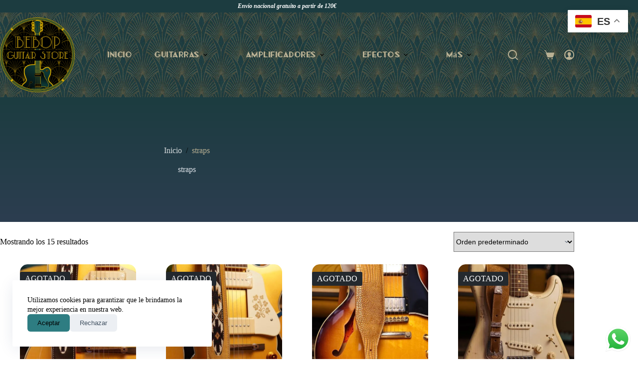

--- FILE ---
content_type: text/html; charset=UTF-8
request_url: https://bebopguitarstore.com/product-tag/straps/
body_size: 51319
content:
<!doctype html>
<html lang="es">
<head>
	
	<meta charset="UTF-8">
	<meta name="viewport" content="width=device-width, initial-scale=1, maximum-scale=5, viewport-fit=cover">
	<link rel="profile" href="https://gmpg.org/xfn/11">

	<title>straps &#8211; Bebop Guitar Store</title>
<meta name='robots' content='max-image-preview:large' />
<link rel='dns-prefetch' href='//www.googletagmanager.com' />
<link rel='dns-prefetch' href='//capi-automation.s3.us-east-2.amazonaws.com' />
<link rel='dns-prefetch' href='//fonts.googleapis.com' />
<link rel="alternate" type="application/rss+xml" title="Bebop Guitar Store &raquo; Feed" href="https://bebopguitarstore.com/feed/" />
<link rel="alternate" type="application/rss+xml" title="Bebop Guitar Store &raquo; Feed de los comentarios" href="https://bebopguitarstore.com/comments/feed/" />
<link rel="alternate" type="application/rss+xml" title="Bebop Guitar Store &raquo; straps Etiqueta Feed" href="https://bebopguitarstore.com/product-tag/straps/feed/" />
<style id='wp-img-auto-sizes-contain-inline-css'>
img:is([sizes=auto i],[sizes^="auto," i]){contain-intrinsic-size:3000px 1500px}
/*# sourceURL=wp-img-auto-sizes-contain-inline-css */
</style>

<link rel='stylesheet' id='blocksy-dynamic-global-css' href='https://bebopguitarstore.com/wp-content/uploads/blocksy/css/global.css?ver=81816' media='all' />
<link rel='stylesheet' id='ht_ctc_main_css-css' href='https://bebopguitarstore.com/wp-content/plugins/click-to-chat-for-whatsapp/new/inc/assets/css/main.css?ver=4.35' media='all' />
<style id='wp-emoji-styles-inline-css'>

	img.wp-smiley, img.emoji {
		display: inline !important;
		border: none !important;
		box-shadow: none !important;
		height: 1em !important;
		width: 1em !important;
		margin: 0 0.07em !important;
		vertical-align: -0.1em !important;
		background: none !important;
		padding: 0 !important;
	}
/*# sourceURL=wp-emoji-styles-inline-css */
</style>
<link rel='stylesheet' id='wp-block-library-css' href='https://bebopguitarstore.com/wp-includes/css/dist/block-library/style.min.css?ver=6.9' media='all' />
<style id='wp-block-heading-inline-css'>
h1:where(.wp-block-heading).has-background,h2:where(.wp-block-heading).has-background,h3:where(.wp-block-heading).has-background,h4:where(.wp-block-heading).has-background,h5:where(.wp-block-heading).has-background,h6:where(.wp-block-heading).has-background{padding:1.25em 2.375em}h1.has-text-align-left[style*=writing-mode]:where([style*=vertical-lr]),h1.has-text-align-right[style*=writing-mode]:where([style*=vertical-rl]),h2.has-text-align-left[style*=writing-mode]:where([style*=vertical-lr]),h2.has-text-align-right[style*=writing-mode]:where([style*=vertical-rl]),h3.has-text-align-left[style*=writing-mode]:where([style*=vertical-lr]),h3.has-text-align-right[style*=writing-mode]:where([style*=vertical-rl]),h4.has-text-align-left[style*=writing-mode]:where([style*=vertical-lr]),h4.has-text-align-right[style*=writing-mode]:where([style*=vertical-rl]),h5.has-text-align-left[style*=writing-mode]:where([style*=vertical-lr]),h5.has-text-align-right[style*=writing-mode]:where([style*=vertical-rl]),h6.has-text-align-left[style*=writing-mode]:where([style*=vertical-lr]),h6.has-text-align-right[style*=writing-mode]:where([style*=vertical-rl]){rotate:180deg}
/*# sourceURL=https://bebopguitarstore.com/wp-includes/blocks/heading/style.min.css */
</style>
<style id='wp-block-list-inline-css'>
ol,ul{box-sizing:border-box}:root :where(.wp-block-list.has-background){padding:1.25em 2.375em}
/*# sourceURL=https://bebopguitarstore.com/wp-includes/blocks/list/style.min.css */
</style>
<style id='wp-block-columns-inline-css'>
.wp-block-columns{box-sizing:border-box;display:flex;flex-wrap:wrap!important}@media (min-width:782px){.wp-block-columns{flex-wrap:nowrap!important}}.wp-block-columns{align-items:normal!important}.wp-block-columns.are-vertically-aligned-top{align-items:flex-start}.wp-block-columns.are-vertically-aligned-center{align-items:center}.wp-block-columns.are-vertically-aligned-bottom{align-items:flex-end}@media (max-width:781px){.wp-block-columns:not(.is-not-stacked-on-mobile)>.wp-block-column{flex-basis:100%!important}}@media (min-width:782px){.wp-block-columns:not(.is-not-stacked-on-mobile)>.wp-block-column{flex-basis:0;flex-grow:1}.wp-block-columns:not(.is-not-stacked-on-mobile)>.wp-block-column[style*=flex-basis]{flex-grow:0}}.wp-block-columns.is-not-stacked-on-mobile{flex-wrap:nowrap!important}.wp-block-columns.is-not-stacked-on-mobile>.wp-block-column{flex-basis:0;flex-grow:1}.wp-block-columns.is-not-stacked-on-mobile>.wp-block-column[style*=flex-basis]{flex-grow:0}:where(.wp-block-columns){margin-bottom:1.75em}:where(.wp-block-columns.has-background){padding:1.25em 2.375em}.wp-block-column{flex-grow:1;min-width:0;overflow-wrap:break-word;word-break:break-word}.wp-block-column.is-vertically-aligned-top{align-self:flex-start}.wp-block-column.is-vertically-aligned-center{align-self:center}.wp-block-column.is-vertically-aligned-bottom{align-self:flex-end}.wp-block-column.is-vertically-aligned-stretch{align-self:stretch}.wp-block-column.is-vertically-aligned-bottom,.wp-block-column.is-vertically-aligned-center,.wp-block-column.is-vertically-aligned-top{width:100%}
/*# sourceURL=https://bebopguitarstore.com/wp-includes/blocks/columns/style.min.css */
</style>
<style id='wp-block-group-inline-css'>
.wp-block-group{box-sizing:border-box}:where(.wp-block-group.wp-block-group-is-layout-constrained){position:relative}
/*# sourceURL=https://bebopguitarstore.com/wp-includes/blocks/group/style.min.css */
</style>
<style id='wp-block-paragraph-inline-css'>
.is-small-text{font-size:.875em}.is-regular-text{font-size:1em}.is-large-text{font-size:2.25em}.is-larger-text{font-size:3em}.has-drop-cap:not(:focus):first-letter{float:left;font-size:8.4em;font-style:normal;font-weight:100;line-height:.68;margin:.05em .1em 0 0;text-transform:uppercase}body.rtl .has-drop-cap:not(:focus):first-letter{float:none;margin-left:.1em}p.has-drop-cap.has-background{overflow:hidden}:root :where(p.has-background){padding:1.25em 2.375em}:where(p.has-text-color:not(.has-link-color)) a{color:inherit}p.has-text-align-left[style*="writing-mode:vertical-lr"],p.has-text-align-right[style*="writing-mode:vertical-rl"]{rotate:180deg}
/*# sourceURL=https://bebopguitarstore.com/wp-includes/blocks/paragraph/style.min.css */
</style>
<link rel='stylesheet' id='ugb-style-css-css' href='https://bebopguitarstore.com/wp-content/plugins/stackable-ultimate-gutenberg-blocks/dist/frontend_blocks.css?ver=3.19.5' media='all' />
<style id='ugb-style-css-inline-css'>
:root {--stk-block-width-default-detected: 1290px;}
#start-resizable-editor-section{display:none}@media only screen and (min-width:1000px){:where(.has-text-align-left) .stk-block-divider{--stk-dots-margin-left:0;--stk-dots-margin-right:auto}:where(.has-text-align-right) .stk-block-divider{--stk-dots-margin-right:0;--stk-dots-margin-left:auto}:where(.has-text-align-center) .stk-block-divider{--stk-dots-margin-right:auto;--stk-dots-margin-left:auto}.stk-block.stk-block-divider.has-text-align-center{--stk-dots-margin-right:auto;--stk-dots-margin-left:auto}.stk-block.stk-block-divider.has-text-align-right{--stk-dots-margin-right:0;--stk-dots-margin-left:auto}.stk-block.stk-block-divider.has-text-align-left{--stk-dots-margin-left:0;--stk-dots-margin-right:auto}.stk-block-feature>*>.stk-row{flex-wrap:var(--stk-feature-flex-wrap,nowrap)}.stk-row{flex-wrap:nowrap}.stk--hide-desktop,.stk--hide-desktop.stk-block{display:none!important}}@media only screen and (min-width:690px){:where(body:not(.wp-admin) .stk-block-column:first-child:nth-last-child(2)){flex:1 1 calc(50% - var(--stk-column-gap, 0px)*1/2)!important}:where(body:not(.wp-admin) .stk-block-column:nth-child(2):last-child){flex:1 1 calc(50% - var(--stk-column-gap, 0px)*1/2)!important}:where(body:not(.wp-admin) .stk-block-column:first-child:nth-last-child(3)){flex:1 1 calc(33.33333% - var(--stk-column-gap, 0px)*2/3)!important}:where(body:not(.wp-admin) .stk-block-column:nth-child(2):nth-last-child(2)){flex:1 1 calc(33.33333% - var(--stk-column-gap, 0px)*2/3)!important}:where(body:not(.wp-admin) .stk-block-column:nth-child(3):last-child){flex:1 1 calc(33.33333% - var(--stk-column-gap, 0px)*2/3)!important}:where(body:not(.wp-admin) .stk-block-column:first-child:nth-last-child(4)){flex:1 1 calc(25% - var(--stk-column-gap, 0px)*3/4)!important}:where(body:not(.wp-admin) .stk-block-column:nth-child(2):nth-last-child(3)){flex:1 1 calc(25% - var(--stk-column-gap, 0px)*3/4)!important}:where(body:not(.wp-admin) .stk-block-column:nth-child(3):nth-last-child(2)){flex:1 1 calc(25% - var(--stk-column-gap, 0px)*3/4)!important}:where(body:not(.wp-admin) .stk-block-column:nth-child(4):last-child){flex:1 1 calc(25% - var(--stk-column-gap, 0px)*3/4)!important}:where(body:not(.wp-admin) .stk-block-column:first-child:nth-last-child(5)){flex:1 1 calc(20% - var(--stk-column-gap, 0px)*4/5)!important}:where(body:not(.wp-admin) .stk-block-column:nth-child(2):nth-last-child(4)){flex:1 1 calc(20% - var(--stk-column-gap, 0px)*4/5)!important}:where(body:not(.wp-admin) .stk-block-column:nth-child(3):nth-last-child(3)){flex:1 1 calc(20% - var(--stk-column-gap, 0px)*4/5)!important}:where(body:not(.wp-admin) .stk-block-column:nth-child(4):nth-last-child(2)){flex:1 1 calc(20% - var(--stk-column-gap, 0px)*4/5)!important}:where(body:not(.wp-admin) .stk-block-column:nth-child(5):last-child){flex:1 1 calc(20% - var(--stk-column-gap, 0px)*4/5)!important}:where(body:not(.wp-admin) .stk-block-column:first-child:nth-last-child(6)){flex:1 1 calc(16.66667% - var(--stk-column-gap, 0px)*5/6)!important}:where(body:not(.wp-admin) .stk-block-column:nth-child(2):nth-last-child(5)){flex:1 1 calc(16.66667% - var(--stk-column-gap, 0px)*5/6)!important}:where(body:not(.wp-admin) .stk-block-column:nth-child(3):nth-last-child(4)){flex:1 1 calc(16.66667% - var(--stk-column-gap, 0px)*5/6)!important}:where(body:not(.wp-admin) .stk-block-column:nth-child(4):nth-last-child(3)){flex:1 1 calc(16.66667% - var(--stk-column-gap, 0px)*5/6)!important}:where(body:not(.wp-admin) .stk-block-column:nth-child(5):nth-last-child(2)){flex:1 1 calc(16.66667% - var(--stk-column-gap, 0px)*5/6)!important}:where(body:not(.wp-admin) .stk-block-column:nth-child(6):last-child){flex:1 1 calc(16.66667% - var(--stk-column-gap, 0px)*5/6)!important}.stk-block .stk-block.aligncenter,.stk-block-carousel:is(.aligncenter,.alignwide,.alignfull)>:where(.stk-block-carousel__content-wrapper)>.stk-content-align:not(.alignwide):not(.alignfull),.stk-block:is(.aligncenter,.alignwide,.alignfull)>.stk-content-align:not(.alignwide):not(.alignfull){margin-left:auto;margin-right:auto;max-width:var(--stk-block-default-width,var(--stk-block-width-default-detected,900px));width:100%}.stk-block .stk-block.alignwide,.stk-block-carousel:is(.aligncenter,.alignwide,.alignfull)>:where(.stk-block-carousel__content-wrapper)>.stk-content-align.alignwide,.stk-block:is(.aligncenter,.alignwide,.alignfull)>.stk-content-align.alignwide{margin-left:auto;margin-right:auto;max-width:var(--stk-block-wide-width,var(--stk-block-width-wide-detected,80vw));width:100%}.stk-row.stk-columns-2>.stk-column{flex:1 1 50%;max-width:50%}.stk-row.stk-columns-3>.stk-column{flex:1 1 33.3333333333%;max-width:33.3333333333%}.stk-row.stk-columns-4>.stk-column{flex:1 1 25%;max-width:25%}.stk-row.stk-columns-5>.stk-column{flex:1 1 20%;max-width:20%}.stk-row.stk-columns-6>.stk-column{flex:1 1 16.6666666667%;max-width:16.6666666667%}.stk-row.stk-columns-7>.stk-column{flex:1 1 14.2857142857%;max-width:14.2857142857%}.stk-row.stk-columns-8>.stk-column{flex:1 1 12.5%;max-width:12.5%}.stk-row.stk-columns-9>.stk-column{flex:1 1 11.1111111111%;max-width:11.1111111111%}.stk-row.stk-columns-10>.stk-column{flex:1 1 10%;max-width:10%}.stk-block-tabs>.stk-inner-blocks.stk-block-tabs--vertical{grid-template-columns:auto 1fr auto}.stk-block-tabs>.stk-inner-blocks.stk-block-tabs--vertical>.stk-block-tab-labels:first-child{grid-column:1/2}.stk-block-tabs>.stk-inner-blocks.stk-block-tabs--vertical>.stk-block-tab-content:last-child{grid-column:2/4}.stk-block-tabs>.stk-inner-blocks.stk-block-tabs--vertical>.stk-block-tab-content:first-child{grid-column:1/3}.stk-block-tabs>.stk-inner-blocks.stk-block-tabs--vertical>.stk-block-tab-labels:last-child{grid-column:3/4}}@media only screen and (min-width:690px) and (max-width:999px){.stk-button-group:is(.stk--collapse-on-tablet)>.block-editor-inner-blocks>.block-editor-block-list__layout>[data-block]{margin-inline-end:var(--stk-alignment-margin-right);margin-inline-start:var(--stk-alignment-margin-left)}:where(.has-text-align-left-tablet) .stk-block-divider{--stk-dots-margin-left:0;--stk-dots-margin-right:auto}:where(.has-text-align-right-tablet) .stk-block-divider{--stk-dots-margin-right:0;--stk-dots-margin-left:auto}:where(.has-text-align-center-tablet) .stk-block-divider{--stk-dots-margin-right:auto;--stk-dots-margin-left:auto}.stk--hide-tablet,.stk--hide-tablet.stk-block{display:none!important}.stk-button-group:is(.stk--collapse-on-tablet) .stk-block:is(.stk-block-button,.stk-block-icon-button){margin-inline-end:var(--stk-alignment-margin-right);margin-inline-start:var(--stk-alignment-margin-left)}}@media only screen and (max-width:999px){.stk-block-button{min-width:-moz-fit-content;min-width:fit-content}.stk-block.stk-block-divider.has-text-align-center-tablet{--stk-dots-margin-right:auto;--stk-dots-margin-left:auto}.stk-block.stk-block-divider.has-text-align-right-tablet{--stk-dots-margin-right:0;--stk-dots-margin-left:auto}.stk-block.stk-block-divider.has-text-align-left-tablet{--stk-dots-margin-left:0;--stk-dots-margin-right:auto}.stk-block-timeline.stk-block-timeline__ios-polyfill{--fixed-bg:linear-gradient(to bottom,var(--line-accent-bg-color,#000) 0,var(--line-accent-bg-color-2,#000) var(--line-accent-bg-location,50%))}.has-text-align-center-tablet{--stk-alignment-padding-left:0;--stk-alignment-justify-content:center;--stk-alignment-text-align:center;--stk-alignment-margin-left:auto;--stk-alignment-margin-right:auto;text-align:var(--stk-alignment-text-align,start)}.has-text-align-left-tablet{--stk-alignment-justify-content:flex-start;--stk-alignment-text-align:start;--stk-alignment-margin-left:0;--stk-alignment-margin-right:auto;text-align:var(--stk-alignment-text-align,start)}.has-text-align-right-tablet{--stk-alignment-justify-content:flex-end;--stk-alignment-text-align:end;--stk-alignment-margin-left:auto;--stk-alignment-margin-right:0;text-align:var(--stk-alignment-text-align,start)}.has-text-align-justify-tablet{--stk-alignment-text-align:justify}.has-text-align-space-between-tablet{--stk-alignment-justify-content:space-between}.has-text-align-space-around-tablet{--stk-alignment-justify-content:space-around}.has-text-align-space-evenly-tablet{--stk-alignment-justify-content:space-evenly}}@media only screen and (max-width:689px){.stk-button-group:is(.stk--collapse-on-mobile)>.block-editor-inner-blocks>.block-editor-block-list__layout>[data-block],.stk-button-group:is(.stk--collapse-on-tablet)>.block-editor-inner-blocks>.block-editor-block-list__layout>[data-block]{margin-inline-end:var(--stk-alignment-margin-right);margin-inline-start:var(--stk-alignment-margin-left)}.entry-content .stk-block.stk-has-top-separator{padding-top:23vw}.entry-content .stk-block.stk-has-bottom-separator{padding-bottom:23vw}.entry-content .stk-block .stk-separator__wrapper{height:23vw}.stk-block-carousel.stk--hide-mobile-arrows>.stk-block-carousel__content-wrapper>*>.stk-block-carousel__buttons,.stk-block-carousel.stk--hide-mobile-dots>.stk-block-carousel__content-wrapper>.stk-block-carousel__dots{display:none}:where(.has-text-align-left-mobile) .stk-block-divider{--stk-dots-margin-left:0;--stk-dots-margin-right:auto}:where(.has-text-align-right-mobile) .stk-block-divider{--stk-dots-margin-right:0;--stk-dots-margin-left:auto}:where(.has-text-align-center-mobile) .stk-block-divider{--stk-dots-margin-right:auto;--stk-dots-margin-left:auto}.stk-block.stk-block-divider.has-text-align-center-mobile{--stk-dots-margin-right:auto;--stk-dots-margin-left:auto}.stk-block.stk-block-divider.has-text-align-right-mobile{--stk-dots-margin-right:0;--stk-dots-margin-left:auto}.stk-block.stk-block-divider.has-text-align-left-mobile{--stk-dots-margin-left:0;--stk-dots-margin-right:auto}.stk-block.stk-block-feature:is(.is-style-default,.is-style-horizontal)>.stk-container>.stk-inner-blocks.stk-block-content{flex-direction:column-reverse}.stk-block-posts{--stk-columns:1}.stk-block-tab-labels:not(.stk-block-tab-labels--wrap-mobile){overflow-x:auto!important;width:100%}.stk-block-tab-labels:not(.stk-block-tab-labels--wrap-mobile)::-webkit-scrollbar{height:0!important}.stk-block-tab-labels:not(.stk-block-tab-labels--wrap-mobile) .stk-block-tab-labels__wrapper{flex-wrap:nowrap;min-width:-webkit-fill-available;min-width:fill-available;width:max-content}.stk-block.stk-block-timeline{--content-line:0!important;padding-top:0}.stk-block-timeline>.stk-inner-blocks{align-items:flex-start;grid-template-columns:var(--line-dot-size,16px) 1fr;grid-template-rows:auto 1fr;padding-left:16px}.stk-block-timeline>.stk-inner-blocks:after{inset-inline-start:calc(var(--line-dot-size, 16px)/2 - var(--line-bg-width, 3px)/2 + 16px)}.stk-block-timeline .stk-block-timeline__middle{inset-block-start:8px;inset-inline-start:16px;position:absolute}.stk-block-timeline .stk-block-timeline__content{grid-column:2/3;grid-row:2/3;text-align:start}.stk-block-timeline .stk-block-timeline__date{grid-column:2/3;grid-row:1/2;text-align:start}.stk-block-timeline>.stk-inner-blocks:after{bottom:calc(100% - var(--line-dot-size, 16px)/2 - .5em);top:calc(var(--line-dot-size, 16px)/2 + .5em)}.stk-block-timeline+.stk-block-timeline>.stk-inner-blocks:after{top:-16px}:root{--stk-block-margin-bottom:16px;--stk-column-margin:8px;--stk-container-padding:24px;--stk-container-padding-large:32px 24px;--stk-container-padding-small:8px 24px;--stk-block-background-padding:16px}.stk-block .stk-block:is(.aligncenter,.alignwide),.stk-block:is(.aligncenter,.alignwide,.alignfull)>.stk-content-align.alignwide,.stk-block:is(.aligncenter,.alignwide,.alignfull)>.stk-content-align:not(.alignwide):not(.alignfull){width:100%}.stk-column{flex:1 1 100%;max-width:100%}.stk--hide-mobile,.stk--hide-mobile.stk-block{display:none!important}.stk-button-group:is(.stk--collapse-on-mobile) .stk-block:is(.stk-block-button,.stk-block-icon-button),.stk-button-group:is(.stk--collapse-on-tablet) .stk-block:is(.stk-block-button,.stk-block-icon-button){margin-inline-end:var(--stk-alignment-margin-right);margin-inline-start:var(--stk-alignment-margin-left)}.has-text-align-center-mobile{--stk-alignment-padding-left:0;--stk-alignment-justify-content:center;--stk-alignment-text-align:center;--stk-alignment-margin-left:auto;--stk-alignment-margin-right:auto;text-align:var(--stk-alignment-text-align,start)}.has-text-align-left-mobile{--stk-alignment-justify-content:flex-start;--stk-alignment-text-align:start;--stk-alignment-margin-left:0;--stk-alignment-margin-right:auto;text-align:var(--stk-alignment-text-align,start)}.has-text-align-right-mobile{--stk-alignment-justify-content:flex-end;--stk-alignment-text-align:end;--stk-alignment-margin-left:auto;--stk-alignment-margin-right:0;text-align:var(--stk-alignment-text-align,start)}.has-text-align-justify-mobile{--stk-alignment-text-align:justify}.has-text-align-space-between-mobile{--stk-alignment-justify-content:space-between}.has-text-align-space-around-mobile{--stk-alignment-justify-content:space-around}.has-text-align-space-evenly-mobile{--stk-alignment-justify-content:space-evenly}.stk-block-tabs>.stk-inner-blocks{grid-template-columns:1fr}.stk-block-tabs>.stk-inner-blocks>.stk-block-tab-labels:last-child{grid-row:1/2}}#end-resizable-editor-section{display:none}
/*# sourceURL=ugb-style-css-inline-css */
</style>
<style id='global-styles-inline-css'>
:root{--wp--preset--aspect-ratio--square: 1;--wp--preset--aspect-ratio--4-3: 4/3;--wp--preset--aspect-ratio--3-4: 3/4;--wp--preset--aspect-ratio--3-2: 3/2;--wp--preset--aspect-ratio--2-3: 2/3;--wp--preset--aspect-ratio--16-9: 16/9;--wp--preset--aspect-ratio--9-16: 9/16;--wp--preset--color--black: #000000;--wp--preset--color--cyan-bluish-gray: #abb8c3;--wp--preset--color--white: #ffffff;--wp--preset--color--pale-pink: #f78da7;--wp--preset--color--vivid-red: #cf2e2e;--wp--preset--color--luminous-vivid-orange: #ff6900;--wp--preset--color--luminous-vivid-amber: #fcb900;--wp--preset--color--light-green-cyan: #7bdcb5;--wp--preset--color--vivid-green-cyan: #00d084;--wp--preset--color--pale-cyan-blue: #8ed1fc;--wp--preset--color--vivid-cyan-blue: #0693e3;--wp--preset--color--vivid-purple: #9b51e0;--wp--preset--color--palette-color-1: var(--theme-palette-color-1, #004f54);--wp--preset--color--palette-color-2: var(--theme-palette-color-2, #2e7d82);--wp--preset--color--palette-color-3: var(--theme-palette-color-3, #415161);--wp--preset--color--palette-color-4: var(--theme-palette-color-4, #2c3e50);--wp--preset--color--palette-color-5: var(--theme-palette-color-5, #E2E7ED);--wp--preset--color--palette-color-6: var(--theme-palette-color-6, #edeff2);--wp--preset--color--palette-color-7: var(--theme-palette-color-7, #f8f9fb);--wp--preset--color--palette-color-8: var(--theme-palette-color-8, #ffffff);--wp--preset--gradient--vivid-cyan-blue-to-vivid-purple: linear-gradient(135deg,rgb(6,147,227) 0%,rgb(155,81,224) 100%);--wp--preset--gradient--light-green-cyan-to-vivid-green-cyan: linear-gradient(135deg,rgb(122,220,180) 0%,rgb(0,208,130) 100%);--wp--preset--gradient--luminous-vivid-amber-to-luminous-vivid-orange: linear-gradient(135deg,rgb(252,185,0) 0%,rgb(255,105,0) 100%);--wp--preset--gradient--luminous-vivid-orange-to-vivid-red: linear-gradient(135deg,rgb(255,105,0) 0%,rgb(207,46,46) 100%);--wp--preset--gradient--very-light-gray-to-cyan-bluish-gray: linear-gradient(135deg,rgb(238,238,238) 0%,rgb(169,184,195) 100%);--wp--preset--gradient--cool-to-warm-spectrum: linear-gradient(135deg,rgb(74,234,220) 0%,rgb(151,120,209) 20%,rgb(207,42,186) 40%,rgb(238,44,130) 60%,rgb(251,105,98) 80%,rgb(254,248,76) 100%);--wp--preset--gradient--blush-light-purple: linear-gradient(135deg,rgb(255,206,236) 0%,rgb(152,150,240) 100%);--wp--preset--gradient--blush-bordeaux: linear-gradient(135deg,rgb(254,205,165) 0%,rgb(254,45,45) 50%,rgb(107,0,62) 100%);--wp--preset--gradient--luminous-dusk: linear-gradient(135deg,rgb(255,203,112) 0%,rgb(199,81,192) 50%,rgb(65,88,208) 100%);--wp--preset--gradient--pale-ocean: linear-gradient(135deg,rgb(255,245,203) 0%,rgb(182,227,212) 50%,rgb(51,167,181) 100%);--wp--preset--gradient--electric-grass: linear-gradient(135deg,rgb(202,248,128) 0%,rgb(113,206,126) 100%);--wp--preset--gradient--midnight: linear-gradient(135deg,rgb(2,3,129) 0%,rgb(40,116,252) 100%);--wp--preset--gradient--juicy-peach: linear-gradient(to right, #ffecd2 0%, #fcb69f 100%);--wp--preset--gradient--young-passion: linear-gradient(to right, #ff8177 0%, #ff867a 0%, #ff8c7f 21%, #f99185 52%, #cf556c 78%, #b12a5b 100%);--wp--preset--gradient--true-sunset: linear-gradient(to right, #fa709a 0%, #fee140 100%);--wp--preset--gradient--morpheus-den: linear-gradient(to top, #30cfd0 0%, #330867 100%);--wp--preset--gradient--plum-plate: linear-gradient(135deg, #667eea 0%, #764ba2 100%);--wp--preset--gradient--aqua-splash: linear-gradient(15deg, #13547a 0%, #80d0c7 100%);--wp--preset--gradient--love-kiss: linear-gradient(to top, #ff0844 0%, #ffb199 100%);--wp--preset--gradient--new-retrowave: linear-gradient(to top, #3b41c5 0%, #a981bb 49%, #ffc8a9 100%);--wp--preset--gradient--plum-bath: linear-gradient(to top, #cc208e 0%, #6713d2 100%);--wp--preset--gradient--high-flight: linear-gradient(to right, #0acffe 0%, #495aff 100%);--wp--preset--gradient--teen-party: linear-gradient(-225deg, #FF057C 0%, #8D0B93 50%, #321575 100%);--wp--preset--gradient--fabled-sunset: linear-gradient(-225deg, #231557 0%, #44107A 29%, #FF1361 67%, #FFF800 100%);--wp--preset--gradient--arielle-smile: radial-gradient(circle 248px at center, #16d9e3 0%, #30c7ec 47%, #46aef7 100%);--wp--preset--gradient--itmeo-branding: linear-gradient(180deg, #2af598 0%, #009efd 100%);--wp--preset--gradient--deep-blue: linear-gradient(to right, #6a11cb 0%, #2575fc 100%);--wp--preset--gradient--strong-bliss: linear-gradient(to right, #f78ca0 0%, #f9748f 19%, #fd868c 60%, #fe9a8b 100%);--wp--preset--gradient--sweet-period: linear-gradient(to top, #3f51b1 0%, #5a55ae 13%, #7b5fac 25%, #8f6aae 38%, #a86aa4 50%, #cc6b8e 62%, #f18271 75%, #f3a469 87%, #f7c978 100%);--wp--preset--gradient--purple-division: linear-gradient(to top, #7028e4 0%, #e5b2ca 100%);--wp--preset--gradient--cold-evening: linear-gradient(to top, #0c3483 0%, #a2b6df 100%, #6b8cce 100%, #a2b6df 100%);--wp--preset--gradient--mountain-rock: linear-gradient(to right, #868f96 0%, #596164 100%);--wp--preset--gradient--desert-hump: linear-gradient(to top, #c79081 0%, #dfa579 100%);--wp--preset--gradient--ethernal-constance: linear-gradient(to top, #09203f 0%, #537895 100%);--wp--preset--gradient--happy-memories: linear-gradient(-60deg, #ff5858 0%, #f09819 100%);--wp--preset--gradient--grown-early: linear-gradient(to top, #0ba360 0%, #3cba92 100%);--wp--preset--gradient--morning-salad: linear-gradient(-225deg, #B7F8DB 0%, #50A7C2 100%);--wp--preset--gradient--night-call: linear-gradient(-225deg, #AC32E4 0%, #7918F2 48%, #4801FF 100%);--wp--preset--gradient--mind-crawl: linear-gradient(-225deg, #473B7B 0%, #3584A7 51%, #30D2BE 100%);--wp--preset--gradient--angel-care: linear-gradient(-225deg, #FFE29F 0%, #FFA99F 48%, #FF719A 100%);--wp--preset--gradient--juicy-cake: linear-gradient(to top, #e14fad 0%, #f9d423 100%);--wp--preset--gradient--rich-metal: linear-gradient(to right, #d7d2cc 0%, #304352 100%);--wp--preset--gradient--mole-hall: linear-gradient(-20deg, #616161 0%, #9bc5c3 100%);--wp--preset--gradient--cloudy-knoxville: linear-gradient(120deg, #fdfbfb 0%, #ebedee 100%);--wp--preset--gradient--soft-grass: linear-gradient(to top, #c1dfc4 0%, #deecdd 100%);--wp--preset--gradient--saint-petersburg: linear-gradient(135deg, #f5f7fa 0%, #c3cfe2 100%);--wp--preset--gradient--everlasting-sky: linear-gradient(135deg, #fdfcfb 0%, #e2d1c3 100%);--wp--preset--gradient--kind-steel: linear-gradient(-20deg, #e9defa 0%, #fbfcdb 100%);--wp--preset--gradient--over-sun: linear-gradient(60deg, #abecd6 0%, #fbed96 100%);--wp--preset--gradient--premium-white: linear-gradient(to top, #d5d4d0 0%, #d5d4d0 1%, #eeeeec 31%, #efeeec 75%, #e9e9e7 100%);--wp--preset--gradient--clean-mirror: linear-gradient(45deg, #93a5cf 0%, #e4efe9 100%);--wp--preset--gradient--wild-apple: linear-gradient(to top, #d299c2 0%, #fef9d7 100%);--wp--preset--gradient--snow-again: linear-gradient(to top, #e6e9f0 0%, #eef1f5 100%);--wp--preset--gradient--confident-cloud: linear-gradient(to top, #dad4ec 0%, #dad4ec 1%, #f3e7e9 100%);--wp--preset--gradient--glass-water: linear-gradient(to top, #dfe9f3 0%, white 100%);--wp--preset--gradient--perfect-white: linear-gradient(-225deg, #E3FDF5 0%, #FFE6FA 100%);--wp--preset--font-size--small: 13px;--wp--preset--font-size--medium: 20px;--wp--preset--font-size--large: clamp(22px, 1.375rem + ((1vw - 3.2px) * 0.625), 30px);--wp--preset--font-size--x-large: clamp(30px, 1.875rem + ((1vw - 3.2px) * 1.563), 50px);--wp--preset--font-size--xx-large: clamp(45px, 2.813rem + ((1vw - 3.2px) * 2.734), 80px);--wp--preset--spacing--20: 0.44rem;--wp--preset--spacing--30: 0.67rem;--wp--preset--spacing--40: 1rem;--wp--preset--spacing--50: 1.5rem;--wp--preset--spacing--60: 2.25rem;--wp--preset--spacing--70: 3.38rem;--wp--preset--spacing--80: 5.06rem;--wp--preset--shadow--natural: 6px 6px 9px rgba(0, 0, 0, 0.2);--wp--preset--shadow--deep: 12px 12px 50px rgba(0, 0, 0, 0.4);--wp--preset--shadow--sharp: 6px 6px 0px rgba(0, 0, 0, 0.2);--wp--preset--shadow--outlined: 6px 6px 0px -3px rgb(255, 255, 255), 6px 6px rgb(0, 0, 0);--wp--preset--shadow--crisp: 6px 6px 0px rgb(0, 0, 0);}:root { --wp--style--global--content-size: var(--theme-block-max-width);--wp--style--global--wide-size: var(--theme-block-wide-max-width); }:where(body) { margin: 0; }.wp-site-blocks > .alignleft { float: left; margin-right: 2em; }.wp-site-blocks > .alignright { float: right; margin-left: 2em; }.wp-site-blocks > .aligncenter { justify-content: center; margin-left: auto; margin-right: auto; }:where(.wp-site-blocks) > * { margin-block-start: var(--theme-content-spacing); margin-block-end: 0; }:where(.wp-site-blocks) > :first-child { margin-block-start: 0; }:where(.wp-site-blocks) > :last-child { margin-block-end: 0; }:root { --wp--style--block-gap: var(--theme-content-spacing); }:root :where(.is-layout-flow) > :first-child{margin-block-start: 0;}:root :where(.is-layout-flow) > :last-child{margin-block-end: 0;}:root :where(.is-layout-flow) > *{margin-block-start: var(--theme-content-spacing);margin-block-end: 0;}:root :where(.is-layout-constrained) > :first-child{margin-block-start: 0;}:root :where(.is-layout-constrained) > :last-child{margin-block-end: 0;}:root :where(.is-layout-constrained) > *{margin-block-start: var(--theme-content-spacing);margin-block-end: 0;}:root :where(.is-layout-flex){gap: var(--theme-content-spacing);}:root :where(.is-layout-grid){gap: var(--theme-content-spacing);}.is-layout-flow > .alignleft{float: left;margin-inline-start: 0;margin-inline-end: 2em;}.is-layout-flow > .alignright{float: right;margin-inline-start: 2em;margin-inline-end: 0;}.is-layout-flow > .aligncenter{margin-left: auto !important;margin-right: auto !important;}.is-layout-constrained > .alignleft{float: left;margin-inline-start: 0;margin-inline-end: 2em;}.is-layout-constrained > .alignright{float: right;margin-inline-start: 2em;margin-inline-end: 0;}.is-layout-constrained > .aligncenter{margin-left: auto !important;margin-right: auto !important;}.is-layout-constrained > :where(:not(.alignleft):not(.alignright):not(.alignfull)){max-width: var(--wp--style--global--content-size);margin-left: auto !important;margin-right: auto !important;}.is-layout-constrained > .alignwide{max-width: var(--wp--style--global--wide-size);}body .is-layout-flex{display: flex;}.is-layout-flex{flex-wrap: wrap;align-items: center;}.is-layout-flex > :is(*, div){margin: 0;}body .is-layout-grid{display: grid;}.is-layout-grid > :is(*, div){margin: 0;}body{padding-top: 0px;padding-right: 0px;padding-bottom: 0px;padding-left: 0px;}:root :where(.wp-element-button, .wp-block-button__link){font-style: inherit;font-weight: inherit;letter-spacing: inherit;text-transform: inherit;}.has-black-color{color: var(--wp--preset--color--black) !important;}.has-cyan-bluish-gray-color{color: var(--wp--preset--color--cyan-bluish-gray) !important;}.has-white-color{color: var(--wp--preset--color--white) !important;}.has-pale-pink-color{color: var(--wp--preset--color--pale-pink) !important;}.has-vivid-red-color{color: var(--wp--preset--color--vivid-red) !important;}.has-luminous-vivid-orange-color{color: var(--wp--preset--color--luminous-vivid-orange) !important;}.has-luminous-vivid-amber-color{color: var(--wp--preset--color--luminous-vivid-amber) !important;}.has-light-green-cyan-color{color: var(--wp--preset--color--light-green-cyan) !important;}.has-vivid-green-cyan-color{color: var(--wp--preset--color--vivid-green-cyan) !important;}.has-pale-cyan-blue-color{color: var(--wp--preset--color--pale-cyan-blue) !important;}.has-vivid-cyan-blue-color{color: var(--wp--preset--color--vivid-cyan-blue) !important;}.has-vivid-purple-color{color: var(--wp--preset--color--vivid-purple) !important;}.has-palette-color-1-color{color: var(--wp--preset--color--palette-color-1) !important;}.has-palette-color-2-color{color: var(--wp--preset--color--palette-color-2) !important;}.has-palette-color-3-color{color: var(--wp--preset--color--palette-color-3) !important;}.has-palette-color-4-color{color: var(--wp--preset--color--palette-color-4) !important;}.has-palette-color-5-color{color: var(--wp--preset--color--palette-color-5) !important;}.has-palette-color-6-color{color: var(--wp--preset--color--palette-color-6) !important;}.has-palette-color-7-color{color: var(--wp--preset--color--palette-color-7) !important;}.has-palette-color-8-color{color: var(--wp--preset--color--palette-color-8) !important;}.has-black-background-color{background-color: var(--wp--preset--color--black) !important;}.has-cyan-bluish-gray-background-color{background-color: var(--wp--preset--color--cyan-bluish-gray) !important;}.has-white-background-color{background-color: var(--wp--preset--color--white) !important;}.has-pale-pink-background-color{background-color: var(--wp--preset--color--pale-pink) !important;}.has-vivid-red-background-color{background-color: var(--wp--preset--color--vivid-red) !important;}.has-luminous-vivid-orange-background-color{background-color: var(--wp--preset--color--luminous-vivid-orange) !important;}.has-luminous-vivid-amber-background-color{background-color: var(--wp--preset--color--luminous-vivid-amber) !important;}.has-light-green-cyan-background-color{background-color: var(--wp--preset--color--light-green-cyan) !important;}.has-vivid-green-cyan-background-color{background-color: var(--wp--preset--color--vivid-green-cyan) !important;}.has-pale-cyan-blue-background-color{background-color: var(--wp--preset--color--pale-cyan-blue) !important;}.has-vivid-cyan-blue-background-color{background-color: var(--wp--preset--color--vivid-cyan-blue) !important;}.has-vivid-purple-background-color{background-color: var(--wp--preset--color--vivid-purple) !important;}.has-palette-color-1-background-color{background-color: var(--wp--preset--color--palette-color-1) !important;}.has-palette-color-2-background-color{background-color: var(--wp--preset--color--palette-color-2) !important;}.has-palette-color-3-background-color{background-color: var(--wp--preset--color--palette-color-3) !important;}.has-palette-color-4-background-color{background-color: var(--wp--preset--color--palette-color-4) !important;}.has-palette-color-5-background-color{background-color: var(--wp--preset--color--palette-color-5) !important;}.has-palette-color-6-background-color{background-color: var(--wp--preset--color--palette-color-6) !important;}.has-palette-color-7-background-color{background-color: var(--wp--preset--color--palette-color-7) !important;}.has-palette-color-8-background-color{background-color: var(--wp--preset--color--palette-color-8) !important;}.has-black-border-color{border-color: var(--wp--preset--color--black) !important;}.has-cyan-bluish-gray-border-color{border-color: var(--wp--preset--color--cyan-bluish-gray) !important;}.has-white-border-color{border-color: var(--wp--preset--color--white) !important;}.has-pale-pink-border-color{border-color: var(--wp--preset--color--pale-pink) !important;}.has-vivid-red-border-color{border-color: var(--wp--preset--color--vivid-red) !important;}.has-luminous-vivid-orange-border-color{border-color: var(--wp--preset--color--luminous-vivid-orange) !important;}.has-luminous-vivid-amber-border-color{border-color: var(--wp--preset--color--luminous-vivid-amber) !important;}.has-light-green-cyan-border-color{border-color: var(--wp--preset--color--light-green-cyan) !important;}.has-vivid-green-cyan-border-color{border-color: var(--wp--preset--color--vivid-green-cyan) !important;}.has-pale-cyan-blue-border-color{border-color: var(--wp--preset--color--pale-cyan-blue) !important;}.has-vivid-cyan-blue-border-color{border-color: var(--wp--preset--color--vivid-cyan-blue) !important;}.has-vivid-purple-border-color{border-color: var(--wp--preset--color--vivid-purple) !important;}.has-palette-color-1-border-color{border-color: var(--wp--preset--color--palette-color-1) !important;}.has-palette-color-2-border-color{border-color: var(--wp--preset--color--palette-color-2) !important;}.has-palette-color-3-border-color{border-color: var(--wp--preset--color--palette-color-3) !important;}.has-palette-color-4-border-color{border-color: var(--wp--preset--color--palette-color-4) !important;}.has-palette-color-5-border-color{border-color: var(--wp--preset--color--palette-color-5) !important;}.has-palette-color-6-border-color{border-color: var(--wp--preset--color--palette-color-6) !important;}.has-palette-color-7-border-color{border-color: var(--wp--preset--color--palette-color-7) !important;}.has-palette-color-8-border-color{border-color: var(--wp--preset--color--palette-color-8) !important;}.has-vivid-cyan-blue-to-vivid-purple-gradient-background{background: var(--wp--preset--gradient--vivid-cyan-blue-to-vivid-purple) !important;}.has-light-green-cyan-to-vivid-green-cyan-gradient-background{background: var(--wp--preset--gradient--light-green-cyan-to-vivid-green-cyan) !important;}.has-luminous-vivid-amber-to-luminous-vivid-orange-gradient-background{background: var(--wp--preset--gradient--luminous-vivid-amber-to-luminous-vivid-orange) !important;}.has-luminous-vivid-orange-to-vivid-red-gradient-background{background: var(--wp--preset--gradient--luminous-vivid-orange-to-vivid-red) !important;}.has-very-light-gray-to-cyan-bluish-gray-gradient-background{background: var(--wp--preset--gradient--very-light-gray-to-cyan-bluish-gray) !important;}.has-cool-to-warm-spectrum-gradient-background{background: var(--wp--preset--gradient--cool-to-warm-spectrum) !important;}.has-blush-light-purple-gradient-background{background: var(--wp--preset--gradient--blush-light-purple) !important;}.has-blush-bordeaux-gradient-background{background: var(--wp--preset--gradient--blush-bordeaux) !important;}.has-luminous-dusk-gradient-background{background: var(--wp--preset--gradient--luminous-dusk) !important;}.has-pale-ocean-gradient-background{background: var(--wp--preset--gradient--pale-ocean) !important;}.has-electric-grass-gradient-background{background: var(--wp--preset--gradient--electric-grass) !important;}.has-midnight-gradient-background{background: var(--wp--preset--gradient--midnight) !important;}.has-juicy-peach-gradient-background{background: var(--wp--preset--gradient--juicy-peach) !important;}.has-young-passion-gradient-background{background: var(--wp--preset--gradient--young-passion) !important;}.has-true-sunset-gradient-background{background: var(--wp--preset--gradient--true-sunset) !important;}.has-morpheus-den-gradient-background{background: var(--wp--preset--gradient--morpheus-den) !important;}.has-plum-plate-gradient-background{background: var(--wp--preset--gradient--plum-plate) !important;}.has-aqua-splash-gradient-background{background: var(--wp--preset--gradient--aqua-splash) !important;}.has-love-kiss-gradient-background{background: var(--wp--preset--gradient--love-kiss) !important;}.has-new-retrowave-gradient-background{background: var(--wp--preset--gradient--new-retrowave) !important;}.has-plum-bath-gradient-background{background: var(--wp--preset--gradient--plum-bath) !important;}.has-high-flight-gradient-background{background: var(--wp--preset--gradient--high-flight) !important;}.has-teen-party-gradient-background{background: var(--wp--preset--gradient--teen-party) !important;}.has-fabled-sunset-gradient-background{background: var(--wp--preset--gradient--fabled-sunset) !important;}.has-arielle-smile-gradient-background{background: var(--wp--preset--gradient--arielle-smile) !important;}.has-itmeo-branding-gradient-background{background: var(--wp--preset--gradient--itmeo-branding) !important;}.has-deep-blue-gradient-background{background: var(--wp--preset--gradient--deep-blue) !important;}.has-strong-bliss-gradient-background{background: var(--wp--preset--gradient--strong-bliss) !important;}.has-sweet-period-gradient-background{background: var(--wp--preset--gradient--sweet-period) !important;}.has-purple-division-gradient-background{background: var(--wp--preset--gradient--purple-division) !important;}.has-cold-evening-gradient-background{background: var(--wp--preset--gradient--cold-evening) !important;}.has-mountain-rock-gradient-background{background: var(--wp--preset--gradient--mountain-rock) !important;}.has-desert-hump-gradient-background{background: var(--wp--preset--gradient--desert-hump) !important;}.has-ethernal-constance-gradient-background{background: var(--wp--preset--gradient--ethernal-constance) !important;}.has-happy-memories-gradient-background{background: var(--wp--preset--gradient--happy-memories) !important;}.has-grown-early-gradient-background{background: var(--wp--preset--gradient--grown-early) !important;}.has-morning-salad-gradient-background{background: var(--wp--preset--gradient--morning-salad) !important;}.has-night-call-gradient-background{background: var(--wp--preset--gradient--night-call) !important;}.has-mind-crawl-gradient-background{background: var(--wp--preset--gradient--mind-crawl) !important;}.has-angel-care-gradient-background{background: var(--wp--preset--gradient--angel-care) !important;}.has-juicy-cake-gradient-background{background: var(--wp--preset--gradient--juicy-cake) !important;}.has-rich-metal-gradient-background{background: var(--wp--preset--gradient--rich-metal) !important;}.has-mole-hall-gradient-background{background: var(--wp--preset--gradient--mole-hall) !important;}.has-cloudy-knoxville-gradient-background{background: var(--wp--preset--gradient--cloudy-knoxville) !important;}.has-soft-grass-gradient-background{background: var(--wp--preset--gradient--soft-grass) !important;}.has-saint-petersburg-gradient-background{background: var(--wp--preset--gradient--saint-petersburg) !important;}.has-everlasting-sky-gradient-background{background: var(--wp--preset--gradient--everlasting-sky) !important;}.has-kind-steel-gradient-background{background: var(--wp--preset--gradient--kind-steel) !important;}.has-over-sun-gradient-background{background: var(--wp--preset--gradient--over-sun) !important;}.has-premium-white-gradient-background{background: var(--wp--preset--gradient--premium-white) !important;}.has-clean-mirror-gradient-background{background: var(--wp--preset--gradient--clean-mirror) !important;}.has-wild-apple-gradient-background{background: var(--wp--preset--gradient--wild-apple) !important;}.has-snow-again-gradient-background{background: var(--wp--preset--gradient--snow-again) !important;}.has-confident-cloud-gradient-background{background: var(--wp--preset--gradient--confident-cloud) !important;}.has-glass-water-gradient-background{background: var(--wp--preset--gradient--glass-water) !important;}.has-perfect-white-gradient-background{background: var(--wp--preset--gradient--perfect-white) !important;}.has-small-font-size{font-size: var(--wp--preset--font-size--small) !important;}.has-medium-font-size{font-size: var(--wp--preset--font-size--medium) !important;}.has-large-font-size{font-size: var(--wp--preset--font-size--large) !important;}.has-x-large-font-size{font-size: var(--wp--preset--font-size--x-large) !important;}.has-xx-large-font-size{font-size: var(--wp--preset--font-size--xx-large) !important;}
/*# sourceURL=global-styles-inline-css */
</style>
<style id='core-block-supports-inline-css'>
.wp-container-core-columns-is-layout-28f84493{flex-wrap:nowrap;}
/*# sourceURL=core-block-supports-inline-css */
</style>

<style id='woocommerce-inline-inline-css'>
.woocommerce form .form-row .required { visibility: visible; }
/*# sourceURL=woocommerce-inline-inline-css */
</style>
<link rel='stylesheet' id='free-shipping-label-public-css' href='https://bebopguitarstore.com/wp-content/plugins/free-shipping-label/assets/build/fsl-public.css?ver=3.4.2' media='all' />
<link rel='stylesheet' id='parent-style-css' href='https://bebopguitarstore.com/wp-content/themes/blocksy/style.css?ver=6.9' media='all' />
<link rel='stylesheet' id='my-styles-css' href='https://bebopguitarstore.com/wp-content/custom-fonts/include_font.css?ver=1.0.0' media='all' />
<link rel='stylesheet' id='ct-main-styles-css' href='https://bebopguitarstore.com/wp-content/themes/blocksy/static/bundle/main.min.css?ver=2.1.18' media='all' />
<link rel='stylesheet' id='ct-woocommerce-styles-css' href='https://bebopguitarstore.com/wp-content/themes/blocksy/static/bundle/woocommerce.min.css?ver=2.1.18' media='all' />
<link rel='stylesheet' id='blocksy-fonts-font-source-google-css' href='https://fonts.googleapis.com/css2?family=Poppins:wght@500;700&#038;family=Aclonica:wght@400&#038;display=swap' media='all' />
<link rel='stylesheet' id='ct-page-title-styles-css' href='https://bebopguitarstore.com/wp-content/themes/blocksy/static/bundle/page-title.min.css?ver=2.1.18' media='all' />
<link rel='stylesheet' id='ct-flexy-styles-css' href='https://bebopguitarstore.com/wp-content/themes/blocksy/static/bundle/flexy.min.css?ver=2.1.18' media='all' />
<link rel='stylesheet' id='ct-stackable-styles-css' href='https://bebopguitarstore.com/wp-content/themes/blocksy/static/bundle/stackable.min.css?ver=2.1.18' media='all' />
<link rel='stylesheet' id='ct-wpforms-styles-css' href='https://bebopguitarstore.com/wp-content/themes/blocksy/static/bundle/wpforms.min.css?ver=2.1.18' media='all' />
<link rel='stylesheet' id='pwb-styles-frontend-css' href='https://bebopguitarstore.com/wp-content/plugins/perfect-woocommerce-brands/build/frontend/css/style.css?ver=3.6.8' media='all' />
<link rel='stylesheet' id='newsletter-css' href='https://bebopguitarstore.com/wp-content/plugins/newsletter/style.css?ver=9.1.0' media='all' />
<link rel='stylesheet' id='blocksy-companion-header-account-styles-css' href='https://bebopguitarstore.com/wp-content/plugins/blocksy-companion/static/bundle/header-account.min.css?ver=2.1.23' media='all' />
<link rel='stylesheet' id='wpcfb-frontend-css' href='https://bebopguitarstore.com/wp-content/plugins/wpc-free-shipping-bar/assets/css/frontend.css?ver=1.4.8' media='all' />
<style id='wp-block-button-inline-css'>
.wp-block-button__link{align-content:center;box-sizing:border-box;cursor:pointer;display:inline-block;height:100%;text-align:center;word-break:break-word}.wp-block-button__link.aligncenter{text-align:center}.wp-block-button__link.alignright{text-align:right}:where(.wp-block-button__link){border-radius:9999px;box-shadow:none;padding:calc(.667em + 2px) calc(1.333em + 2px);text-decoration:none}.wp-block-button[style*=text-decoration] .wp-block-button__link{text-decoration:inherit}.wp-block-buttons>.wp-block-button.has-custom-width{max-width:none}.wp-block-buttons>.wp-block-button.has-custom-width .wp-block-button__link{width:100%}.wp-block-buttons>.wp-block-button.has-custom-font-size .wp-block-button__link{font-size:inherit}.wp-block-buttons>.wp-block-button.wp-block-button__width-25{width:calc(25% - var(--wp--style--block-gap, .5em)*.75)}.wp-block-buttons>.wp-block-button.wp-block-button__width-50{width:calc(50% - var(--wp--style--block-gap, .5em)*.5)}.wp-block-buttons>.wp-block-button.wp-block-button__width-75{width:calc(75% - var(--wp--style--block-gap, .5em)*.25)}.wp-block-buttons>.wp-block-button.wp-block-button__width-100{flex-basis:100%;width:100%}.wp-block-buttons.is-vertical>.wp-block-button.wp-block-button__width-25{width:25%}.wp-block-buttons.is-vertical>.wp-block-button.wp-block-button__width-50{width:50%}.wp-block-buttons.is-vertical>.wp-block-button.wp-block-button__width-75{width:75%}.wp-block-button.is-style-squared,.wp-block-button__link.wp-block-button.is-style-squared{border-radius:0}.wp-block-button.no-border-radius,.wp-block-button__link.no-border-radius{border-radius:0!important}:root :where(.wp-block-button .wp-block-button__link.is-style-outline),:root :where(.wp-block-button.is-style-outline>.wp-block-button__link){border:2px solid;padding:.667em 1.333em}:root :where(.wp-block-button .wp-block-button__link.is-style-outline:not(.has-text-color)),:root :where(.wp-block-button.is-style-outline>.wp-block-button__link:not(.has-text-color)){color:currentColor}:root :where(.wp-block-button .wp-block-button__link.is-style-outline:not(.has-background)),:root :where(.wp-block-button.is-style-outline>.wp-block-button__link:not(.has-background)){background-color:initial;background-image:none}
/*# sourceURL=https://bebopguitarstore.com/wp-includes/blocks/button/style.min.css */
</style>
<style id='wp-block-search-inline-css'>
.wp-block-search__button{margin-left:10px;word-break:normal}.wp-block-search__button.has-icon{line-height:0}.wp-block-search__button svg{height:1.25em;min-height:24px;min-width:24px;width:1.25em;fill:currentColor;vertical-align:text-bottom}:where(.wp-block-search__button){border:1px solid #ccc;padding:6px 10px}.wp-block-search__inside-wrapper{display:flex;flex:auto;flex-wrap:nowrap;max-width:100%}.wp-block-search__label{width:100%}.wp-block-search.wp-block-search__button-only .wp-block-search__button{box-sizing:border-box;display:flex;flex-shrink:0;justify-content:center;margin-left:0;max-width:100%}.wp-block-search.wp-block-search__button-only .wp-block-search__inside-wrapper{min-width:0!important;transition-property:width}.wp-block-search.wp-block-search__button-only .wp-block-search__input{flex-basis:100%;transition-duration:.3s}.wp-block-search.wp-block-search__button-only.wp-block-search__searchfield-hidden,.wp-block-search.wp-block-search__button-only.wp-block-search__searchfield-hidden .wp-block-search__inside-wrapper{overflow:hidden}.wp-block-search.wp-block-search__button-only.wp-block-search__searchfield-hidden .wp-block-search__input{border-left-width:0!important;border-right-width:0!important;flex-basis:0;flex-grow:0;margin:0;min-width:0!important;padding-left:0!important;padding-right:0!important;width:0!important}:where(.wp-block-search__input){appearance:none;border:1px solid #949494;flex-grow:1;font-family:inherit;font-size:inherit;font-style:inherit;font-weight:inherit;letter-spacing:inherit;line-height:inherit;margin-left:0;margin-right:0;min-width:3rem;padding:8px;text-decoration:unset!important;text-transform:inherit}:where(.wp-block-search__button-inside .wp-block-search__inside-wrapper){background-color:#fff;border:1px solid #949494;box-sizing:border-box;padding:4px}:where(.wp-block-search__button-inside .wp-block-search__inside-wrapper) .wp-block-search__input{border:none;border-radius:0;padding:0 4px}:where(.wp-block-search__button-inside .wp-block-search__inside-wrapper) .wp-block-search__input:focus{outline:none}:where(.wp-block-search__button-inside .wp-block-search__inside-wrapper) :where(.wp-block-search__button){padding:4px 8px}.wp-block-search.aligncenter .wp-block-search__inside-wrapper{margin:auto}.wp-block[data-align=right] .wp-block-search.wp-block-search__button-only .wp-block-search__inside-wrapper{float:right}
/*# sourceURL=https://bebopguitarstore.com/wp-includes/blocks/search/style.min.css */
</style>
<link rel='stylesheet' id='site-reviews-css' href='https://bebopguitarstore.com/wp-content/plugins/site-reviews/assets/styles/default.css?ver=7.2.13' media='all' />
<style id='site-reviews-inline-css'>
:root{--glsr-star-empty:url(https://bebopguitarstore.com/wp-content/plugins/site-reviews/assets/images/stars/default/star-empty.svg);--glsr-star-error:url(https://bebopguitarstore.com/wp-content/plugins/site-reviews/assets/images/stars/default/star-error.svg);--glsr-star-full:url(https://bebopguitarstore.com/wp-content/plugins/site-reviews/assets/images/stars/default/star-full.svg);--glsr-star-half:url(https://bebopguitarstore.com/wp-content/plugins/site-reviews/assets/images/stars/default/star-half.svg)}

/*# sourceURL=site-reviews-inline-css */
</style>
<!--n2css--><!--n2js--><script id="woocommerce-google-analytics-integration-gtag-js-after">
/* Google Analytics for WooCommerce (gtag.js) */
					window.dataLayer = window.dataLayer || [];
					function gtag(){dataLayer.push(arguments);}
					// Set up default consent state.
					for ( const mode of [{"analytics_storage":"denied","ad_storage":"denied","ad_user_data":"denied","ad_personalization":"denied","region":["AT","BE","BG","HR","CY","CZ","DK","EE","FI","FR","DE","GR","HU","IS","IE","IT","LV","LI","LT","LU","MT","NL","NO","PL","PT","RO","SK","SI","ES","SE","GB","CH"]}] || [] ) {
						gtag( "consent", "default", { "wait_for_update": 500, ...mode } );
					}
					gtag("js", new Date());
					gtag("set", "developer_id.dOGY3NW", true);
					gtag("config", "G-ZMG7C2PJJ9", {"track_404":true,"allow_google_signals":true,"logged_in":false,"linker":{"domains":[],"allow_incoming":false},"custom_map":{"dimension1":"logged_in"}});
//# sourceURL=woocommerce-google-analytics-integration-gtag-js-after
</script>
<script src="https://bebopguitarstore.com/wp-includes/js/jquery/jquery.min.js?ver=3.7.1" id="jquery-core-js"></script>
<script src="https://bebopguitarstore.com/wp-includes/js/jquery/jquery-migrate.min.js?ver=3.4.1" id="jquery-migrate-js"></script>
<script src="https://bebopguitarstore.com/wp-content/plugins/woocommerce/assets/js/jquery-blockui/jquery.blockUI.min.js?ver=2.7.0-wc.10.4.3" id="wc-jquery-blockui-js" defer data-wp-strategy="defer"></script>
<script id="wc-add-to-cart-js-extra">
var wc_add_to_cart_params = {"ajax_url":"/wp-admin/admin-ajax.php","wc_ajax_url":"/?wc-ajax=%%endpoint%%","i18n_view_cart":"Ver carrito","cart_url":"https://bebopguitarstore.com/carrito/","is_cart":"","cart_redirect_after_add":"no"};
//# sourceURL=wc-add-to-cart-js-extra
</script>
<script src="https://bebopguitarstore.com/wp-content/plugins/woocommerce/assets/js/frontend/add-to-cart.min.js?ver=10.4.3" id="wc-add-to-cart-js" defer data-wp-strategy="defer"></script>
<script src="https://bebopguitarstore.com/wp-content/plugins/woocommerce/assets/js/js-cookie/js.cookie.min.js?ver=2.1.4-wc.10.4.3" id="wc-js-cookie-js" defer data-wp-strategy="defer"></script>
<script id="woocommerce-js-extra">
var woocommerce_params = {"ajax_url":"/wp-admin/admin-ajax.php","wc_ajax_url":"/?wc-ajax=%%endpoint%%","i18n_password_show":"Mostrar contrase\u00f1a","i18n_password_hide":"Ocultar contrase\u00f1a"};
//# sourceURL=woocommerce-js-extra
</script>
<script src="https://bebopguitarstore.com/wp-content/plugins/woocommerce/assets/js/frontend/woocommerce.min.js?ver=10.4.3" id="woocommerce-js" defer data-wp-strategy="defer"></script>
<script id="WCPAY_ASSETS-js-extra">
var wcpayAssets = {"url":"https://bebopguitarstore.com/wp-content/plugins/woocommerce-payments/dist/"};
//# sourceURL=WCPAY_ASSETS-js-extra
</script>
<script id="wc-cart-fragments-js-extra">
var wc_cart_fragments_params = {"ajax_url":"/wp-admin/admin-ajax.php","wc_ajax_url":"/?wc-ajax=%%endpoint%%","cart_hash_key":"wc_cart_hash_3802aed3c14c603fc6c4d46367bd9605","fragment_name":"wc_fragments_3802aed3c14c603fc6c4d46367bd9605","request_timeout":"5000"};
//# sourceURL=wc-cart-fragments-js-extra
</script>
<script src="https://bebopguitarstore.com/wp-content/plugins/woocommerce/assets/js/frontend/cart-fragments.min.js?ver=10.4.3" id="wc-cart-fragments-js" defer data-wp-strategy="defer"></script>

<!-- Fragmento de código de la etiqueta de Google (gtag.js) añadida por Site Kit -->
<!-- Fragmento de código de Google Analytics añadido por Site Kit -->
<script src="https://www.googletagmanager.com/gtag/js?id=GT-5MRHNJT9" id="google_gtagjs-js" async></script>
<script id="google_gtagjs-js-after">
window.dataLayer = window.dataLayer || [];function gtag(){dataLayer.push(arguments);}
gtag("set","linker",{"domains":["bebopguitarstore.com"]});
gtag("js", new Date());
gtag("set", "developer_id.dZTNiMT", true);
gtag("config", "GT-5MRHNJT9");
//# sourceURL=google_gtagjs-js-after
</script>
<link rel="https://api.w.org/" href="https://bebopguitarstore.com/wp-json/" /><link rel="alternate" title="JSON" type="application/json" href="https://bebopguitarstore.com/wp-json/wp/v2/product_tag/486" /><link rel="EditURI" type="application/rsd+xml" title="RSD" href="https://bebopguitarstore.com/xmlrpc.php?rsd" />

<meta name="generator" content="Site Kit by Google 1.168.0" /><!-- This site is powered by WooCommerce Redsys Gateway Light v.6.5.0 - https://es.wordpress.org/plugins/woo-redsys-gateway-light/ --><!-- Google site verification - Google for WooCommerce -->
<meta name="google-site-verification" content="r2yekVmeoyNa7Io2nXcIZJvdFzHw8LcKOI_SUqV2rdI" />
<noscript><link rel='stylesheet' href='https://bebopguitarstore.com/wp-content/themes/blocksy/static/bundle/no-scripts.min.css' type='text/css'></noscript>
	<noscript><style>.woocommerce-product-gallery{ opacity: 1 !important; }</style></noscript>
				<script  type="text/javascript">
				!function(f,b,e,v,n,t,s){if(f.fbq)return;n=f.fbq=function(){n.callMethod?
					n.callMethod.apply(n,arguments):n.queue.push(arguments)};if(!f._fbq)f._fbq=n;
					n.push=n;n.loaded=!0;n.version='2.0';n.queue=[];t=b.createElement(e);t.async=!0;
					t.src=v;s=b.getElementsByTagName(e)[0];s.parentNode.insertBefore(t,s)}(window,
					document,'script','https://connect.facebook.net/en_US/fbevents.js');
			</script>
			<!-- WooCommerce Facebook Integration Begin -->
			<script  type="text/javascript">

				fbq('init', '323007286743182', {}, {
    "agent": "woocommerce_6-10.4.3-3.5.15"
});

				document.addEventListener( 'DOMContentLoaded', function() {
					// Insert placeholder for events injected when a product is added to the cart through AJAX.
					document.body.insertAdjacentHTML( 'beforeend', '<div class=\"wc-facebook-pixel-event-placeholder\"></div>' );
				}, false );

			</script>
			<!-- WooCommerce Facebook Integration End -->
			<link rel="icon" href="https://bebopguitarstore.com/wp-content/uploads/2023/08/cropped-Logo_redondo-32x32.png" sizes="32x32" />
<link rel="icon" href="https://bebopguitarstore.com/wp-content/uploads/2023/08/cropped-Logo_redondo-192x192.png" sizes="192x192" />
<link rel="apple-touch-icon" href="https://bebopguitarstore.com/wp-content/uploads/2023/08/cropped-Logo_redondo-180x180.png" />
<meta name="msapplication-TileImage" content="https://bebopguitarstore.com/wp-content/uploads/2023/08/cropped-Logo_redondo-270x270.png" />
		<style id="wp-custom-css">
			.ct-frosted-glass {
	backdrop-filter: blur(40px) brightness(200%);
	-webkit-backdrop-filter: blur(40px) brightness(200%);
}

.ct-subscribe-form {
	--form-field-height: 60px;
	--form-field-padding: 0 25px;
	--form-field-initial-background: #000;
	--form-field-focus-background: rgba(0, 0, 0, 0.4);
	--form-field-border-width: 0;
	--color: #fff;
	
	--buttonMinHeight: 60px;
	--theme-button-background-initial-color: var(--theme-palette-color-1);
	--buttonTextInitialColor: #fff;
}



/* responsive map */
@media only screen and (max-width: 1024px) {
.ct-map { height:400px; }
}

/* Imagen de Marca muy cerca de las cosas en articulo individual */
.pwb-single-product-brands{
	padding-top:2.5em;
}

/* Novedades en inicio, las filas no tiene separacion entre ellas */
.wc-block-grid__product{
	padding-bottom: 4em;
	padding-right: 1em;
	padding-left: 1em;
}

/* Para quitar el logo de la marca a modo de background image que ponen en las marcas y categorías */
figure > .ct-image-container > img{
height:0px !important;
}

/* Quita el texto de las marcas que aparece por duplicado */
.woocommerce-products-header {
	height: 0px;
  visibility: collapse;
}

/* Quita el literal Inicio de la primera entrada */
#post-1386 .hero-section{
	visibility:collapse;
	height:0px;
}

#post-1386{
	font-family:"Cormier Regular";
}

#welcome{
	letter-spacing:10px;
	font-size:52px;
}

/* E S T I L O */

@media only screen and (min-width:301px) and (max-width: 400px)
{
	#welcome{
		font-size:34px !important;
	}
}

@media only screen and (max-width: 300px)
{
	#welcome{
		font-size:22px !important;
	}
}

:root{
		--main-background-color:#004f54;
	  --second-background-color:#2e7d82;
	  --main-gold-color:#bab194;
		--main-blanquito:#ffffffcf;
		--dark-green:#1c3c40;
	  --content-vertical-spacing: 50px;
}

/* Fuente Bebop */
.parklane{
	font-family:"Park Lane";
}

#envio-cabecera{
	font-family:"Segoe UI" !important;
	font-weight: 600 !important;
	font-size: 75%;
	margin-top: 5px;
	margin-bottom: 5px;
}

/* MENU */
#header{
	background-color: var(--main-background-color);
}

#menu-bebopo > li > a {
	color:var(--main-gold-color);
	font-weight:bold;
	font-family:"Cormier Regular";
	letter-spacing:0.5px;
	font-size: 16px;
}

#menu-bebopo > li > a:hover{
	color:whitesmoke;
}

#menu-bebopo > li > ul > li > a, #menu-bebopo > li > ul > li > ul > li > a{
	font-family:"Fonseca";
}

#menu-bebopo a:hover{
	color:var(--main-gold-color);
}
/* MENU */

/* MENU MOVIL */
#menu-bebopo-movil li > a{
	font-family:"Cormier Regular";
	font-size:18px;
}

#menu-bebopo-movil li > ul > li > a{
	font-family:"Fonseca";
	font-size:15px;
}

.bgs-mobile .site-title > a{
	font-family: "Park Lane" !important;
	font-size:17px;
	letter-spacing:1px;
	font-weight:500;
	color:var(--main-gold-color);
}


.bgs-mobile .site-title  > a:hover{
	color:var(--main-blanquito);
}

@media only screen and (min-width:360px) and (max-width: 450px)
{
	.bgs-mobile .site-title  > a{ 
		font-size:13px !important;
	}
}

.site-title-container > span > a{
	cursor:default !important;
	pointer-events: none;
}

@media only screen and (min-width:100px) and (max-width: 359px)
{
	.bgs-mobile .site-title  > a{ 
		font-size:11px !important;
	}
}

/* MENU MOVIL */

.page-description.ct-hidden-sm{
	color:var(--main-blanquito);
}

/* Bepob Guitar Store del main Hero*/
.bgs-home{
	font-family:"Park Lane" !important;
	font-weight:900;
	font-size: 20px;
	letter-spacing:1px;
}



/* Fondo con gradiente para los heros de inicio página */
.hero-section[data-type=type-2], .hero-section[data-type=type-2] > figure{
	background-image:linear-gradient(#1c3c40, #2c3e50) !important;
}

.my-gradient{
		background-image:linear-gradient(#1c3c40, #2c3e50) !important;
	padding-top: 50px !important;
	min-height:var(--min-height, 250px) !important;
}

/* Breadcrumbs de los Hero de inicio de páginas y de los single product/catálogo*/
.hero-section[data-type=type-2] .ct-breadcrumbs span a{
color:var(--main-blanquito) !important;
}

.hero-section[data-type=type-2] .ct-breadcrumbs span a:hover{
color:var(--main-gold-color) !important;
}

.hero-section[data-type=type-2] .ct-breadcrumbs .last-item{
color:var(--main-gold-color) !important;
}

.hero-section[data-type=type-1] .ct-breadcrumbs .last-item a{
color:var(--main-gold-color) !important;
}

/* Headings */
h1,h2,h3,h4,h5,h6{
	font-family:"Fonseca";
}

#footer{
	background-color: var(--main-background-color);
}

/* Bebop del Footer. Ponerle Park Lane y demás */
#bgs-headline{
	font-family:"Park Lane" !important;
	font-weight:100;
	font-size: 40px;
}

#block-51 > div{
	margin-bottom:0px;
}

/* Formularios. Para añadir separación entre filas */
.form-row{
	padding-top: 12px;
}

/* Finalizar Compra. Para separar los datos de la persona de los datos de direcciones */
#billing_address_1_field{
	padding-top:36px;
}

/* Mini Carrito parte superior. Para cambiar el color de los ítems y el :hover  */
.woocommerce-mini-cart-item .product-data a{
	color:var(--second-background-color);
}

.woocommerce-mini-cart-item .product-data a:hover{
	color:var(--main-gold-color);
}
/* = * = * = * = * = * = * = */

.ct-container-full:has(#post-1386) {
	padding-bottom:0px !important
}

/* Carrito left menu. Poner el texto envío gratuito en otro color */
.ct-cart-content > .wpcfb-wrap{
	color:var(--main-blanquito) !important;
	font-weight:500;
	font-size:90%;
}

/* Bottom Separator full width */
.stk-37f7b16{
	width:100% !important;
	max-width: 100% !important;
}

.about h1{
	font-family:"Park Lane";
	letter-spacing:4px;
}

.bienvenidos-sobre h1{
	font-family:"Park Lane" !important;
	color:var(--main-gold-color);
}		

/* Formulario Final de Pago */
.form-row label{
		font-weight: 700;
}

.direccion{
	margin-top:70px;
}

/* ffffffe0 */
.ct-customer-details{
	background: #ffffffd1 !important;
	padding:30px;
	border: 2px solid var(--border-color);
	border-radius: 5px;
	margin-bottom:3em;
}

.ct-order-review {
	background: #ffffffd1;
	border-color: var(--main-gold-color);
	border-radius: 5px;
	margin-bottom: 3em;
}
/* ................... */

/* Newsletter */
.tnp-email{
	text-align:center;
}

.tnp-email:focus{
	background-color:white !important;
}

.wp-block-tnp-minimal > p {
	font-size:16px;
	font-family: "Fonseca";
}

.tnp-submit{
background-color: var(--main-gold-color) !important;

}

.maximo-meridio{
	width: 100% !important;
	max-width: 100% !important;
}
/* ........... */


.button{
	color: var(--theme-palette-color-5) !important;
}

.wp-block-button > a {
	color: var(--theme-palette-color-5) !important;
}

.page-title{
	margin-top: 2em;
}

embed, iframe,
object,
video {
	height: 340px !important;
}

@media only screen and (min-width:201px) and (max-width: 600px)
{
embed, iframe,
object,
video {
	height: 180px !important;
}
}		</style>
			<link rel='stylesheet' id='wc-blocks-style-css' href='https://bebopguitarstore.com/wp-content/plugins/woocommerce/assets/client/blocks/wc-blocks.css?ver=wc-10.4.3' media='all' />
<style id='ugb-style-css-nodep-inline-css'>
/* Global Color Schemes (background-scheme-default-3) */
.stk--background-scheme--scheme-default-3{--stk-block-background-color:#0f0e17;--stk-heading-color:#fffffe;--stk-text-color:#fffffe;--stk-link-color:#f00069;--stk-accent-color:#f00069;--stk-subtitle-color:#f00069;--stk-button-background-color:#f00069;--stk-button-text-color:#fffffe;--stk-button-outline-color:#fffffe;}
/* Global Color Schemes (container-scheme-default-3) */
.stk--container-scheme--scheme-default-3{--stk-container-background-color:#0f0e17;--stk-heading-color:#fffffe;--stk-text-color:#fffffe;--stk-link-color:#f00069;--stk-accent-color:#f00069;--stk-subtitle-color:#f00069;--stk-button-background-color:#f00069;--stk-button-text-color:#fffffe;--stk-button-outline-color:#fffffe;}
/* Global Preset Controls */
:root{--stk--preset--font-size--small:var(--wp--preset--font-size--small);--stk--preset--font-size--medium:var(--wp--preset--font-size--medium);--stk--preset--font-size--large:var(--wp--preset--font-size--large);--stk--preset--font-size--x-large:var(--wp--preset--font-size--x-large);--stk--preset--font-size--xx-large:var(--wp--preset--font-size--xx-large);--stk--preset--spacing--20:var(--wp--preset--spacing--20);--stk--preset--spacing--30:var(--wp--preset--spacing--30);--stk--preset--spacing--40:var(--wp--preset--spacing--40);--stk--preset--spacing--50:var(--wp--preset--spacing--50);--stk--preset--spacing--60:var(--wp--preset--spacing--60);--stk--preset--spacing--70:var(--wp--preset--spacing--70);--stk--preset--spacing--80:var(--wp--preset--spacing--80);}
/*# sourceURL=ugb-style-css-nodep-inline-css */
</style>
</head>


<body class="archive tax-product_tag term-straps term-486 wp-custom-logo wp-embed-responsive wp-theme-blocksy wp-child-theme-blocksy-child theme-blocksy stk--is-blocksy-theme woocommerce woocommerce-page woocommerce-no-js woocommerce-archive" data-link="type-2" data-prefix="woo_categories" data-header="type-1" data-footer="type-1">

<a class="skip-link screen-reader-text" href="#main">Saltar al contenido</a><div class="ct-drawer-canvas" data-location="start">
		<div id="search-modal" class="ct-panel" data-behaviour="modal" role="dialog" aria-label="Búsqueda en ventana emergente" inert>
			<div class="ct-panel-actions">
				<button class="ct-toggle-close" data-type="type-1" aria-label="Cerrar la ventana modal de búsqueda">
					<svg class="ct-icon" width="12" height="12" viewBox="0 0 15 15"><path d="M1 15a1 1 0 01-.71-.29 1 1 0 010-1.41l5.8-5.8-5.8-5.8A1 1 0 011.7.29l5.8 5.8 5.8-5.8a1 1 0 011.41 1.41l-5.8 5.8 5.8 5.8a1 1 0 01-1.41 1.41l-5.8-5.8-5.8 5.8A1 1 0 011 15z"/></svg>				</button>
			</div>

			<div class="ct-panel-content">
				

<form role="search" method="get" class="ct-search-form"  action="https://bebopguitarstore.com/" aria-haspopup="listbox" data-live-results="thumbs">

	<input type="search" class="modal-field" placeholder="Buscar" value="" name="s" autocomplete="off" title="Buscar..." aria-label="Buscar...">

	<div class="ct-search-form-controls">
		
		<button type="submit" class="wp-element-button" data-button="icon" aria-label="Botón de búsqueda">
			<svg class="ct-icon ct-search-button-content" aria-hidden="true" width="15" height="15" viewBox="0 0 15 15"><path d="M14.8,13.7L12,11c0.9-1.2,1.5-2.6,1.5-4.2c0-3.7-3-6.8-6.8-6.8S0,3,0,6.8s3,6.8,6.8,6.8c1.6,0,3.1-0.6,4.2-1.5l2.8,2.8c0.1,0.1,0.3,0.2,0.5,0.2s0.4-0.1,0.5-0.2C15.1,14.5,15.1,14,14.8,13.7z M1.5,6.8c0-2.9,2.4-5.2,5.2-5.2S12,3.9,12,6.8S9.6,12,6.8,12S1.5,9.6,1.5,6.8z"/></svg>
			<span class="ct-ajax-loader">
				<svg viewBox="0 0 24 24">
					<circle cx="12" cy="12" r="10" opacity="0.2" fill="none" stroke="currentColor" stroke-miterlimit="10" stroke-width="2"/>

					<path d="m12,2c5.52,0,10,4.48,10,10" fill="none" stroke="currentColor" stroke-linecap="round" stroke-miterlimit="10" stroke-width="2">
						<animateTransform
							attributeName="transform"
							attributeType="XML"
							type="rotate"
							dur="0.6s"
							from="0 12 12"
							to="360 12 12"
							repeatCount="indefinite"
						/>
					</path>
				</svg>
			</span>
		</button>

		
		
		

		<input type="hidden" value="183706105a" class="ct-live-results-nonce">	</div>

			<div class="screen-reader-text" aria-live="polite" role="status">
			Sin resultados		</div>
	
</form>


			</div>
		</div>

		<div id="offcanvas" class="ct-panel ct-header" data-behaviour="right-side" role="dialog" aria-label="Panel fuera del lienzo emergente" inert=""><div class="ct-panel-inner">
		<div class="ct-panel-actions">
			
			<button class="ct-toggle-close" data-type="type-3" aria-label="Cerrar el cajón">
				<svg class="ct-icon" width="12" height="12" viewBox="0 0 15 15"><path d="M1 15a1 1 0 01-.71-.29 1 1 0 010-1.41l5.8-5.8-5.8-5.8A1 1 0 011.7.29l5.8 5.8 5.8-5.8a1 1 0 011.41 1.41l-5.8 5.8 5.8 5.8a1 1 0 01-1.41 1.41l-5.8-5.8-5.8 5.8A1 1 0 011 15z"/></svg>
			</button>
		</div>
		<div class="ct-panel-content" data-device="desktop"><div class="ct-panel-content-inner"></div></div><div class="ct-panel-content" data-device="mobile"><div class="ct-panel-content-inner">
<nav
	class="mobile-menu menu-container has-submenu"
	data-id="mobile-menu" data-submenu-dots="yes"	aria-label="Bebopo movil">

	<ul id="menu-bebopo-movil" class=""><li id="menu-item-1584" class="menu-item menu-item-type-post_type menu-item-object-page menu-item-home menu-item-1584"><a href="https://bebopguitarstore.com/" class="ct-menu-link">Inicio</a></li>
<li id="menu-item-1586" class="menu-item menu-item-type-custom menu-item-object-custom menu-item-1586"><a href="https://https://" class="ct-menu-link"><br></a></li>
<li id="menu-item-1532" class="menu-item menu-item-type-post_type menu-item-object-page menu-item-has-children menu-item-1532"><a href="https://bebopguitarstore.com/tienda/" class="ct-menu-link">Tienda</a>
<ul class="sub-menu">
	<li id="menu-item-5116" class="menu-item menu-item-type-post_type menu-item-object-page menu-item-5116"><a href="https://bebopguitarstore.com/ofertas/" class="ct-menu-link">Ofertas</a></li>
	<li id="menu-item-1539" class="menu-item menu-item-type-taxonomy menu-item-object-product_cat menu-item-1539"><a href="https://bebopguitarstore.com/product-category/amplificadores/" class="ct-menu-link">Amplificadores</a></li>
	<li id="menu-item-1537" class="menu-item menu-item-type-taxonomy menu-item-object-product_cat menu-item-1537"><a href="https://bebopguitarstore.com/product-category/guitarras/" class="ct-menu-link">Guitarras</a></li>
	<li id="menu-item-1538" class="menu-item menu-item-type-taxonomy menu-item-object-product_cat menu-item-1538"><a href="https://bebopguitarstore.com/product-category/efectos/" class="ct-menu-link">Efectos</a></li>
	<li id="menu-item-1540" class="menu-item menu-item-type-taxonomy menu-item-object-product_cat menu-item-has-children menu-item-1540"><a href="https://bebopguitarstore.com/product-category/accesorios/" class="ct-menu-link">Accesorios</a>
	<ul class="sub-menu">
		<li id="menu-item-7172" class="menu-item menu-item-type-taxonomy menu-item-object-pwb-brand menu-item-7172"><a href="https://bebopguitarstore.com/marca/bebop-guitar-store-custom-wirings/" class="ct-menu-link">Bebop Guitar Store Custom Wirings</a></li>
		<li id="menu-item-2588" class="menu-item menu-item-type-taxonomy menu-item-object-pwb-brand menu-item-2588"><a href="https://bebopguitarstore.com/marca/blue-bell/" class="ct-menu-link">Blue Bell Straps</a></li>
		<li id="menu-item-7086" class="menu-item menu-item-type-taxonomy menu-item-object-pwb-brand menu-item-7086"><a href="https://bebopguitarstore.com/marca/right-on-straps/" class="ct-menu-link">Right On Straps</a></li>
	</ul>
</li>
</ul>
</li>
<li id="menu-item-7229" class="menu-item menu-item-type-taxonomy menu-item-object-product_cat menu-item-7229"><a href="https://bebopguitarstore.com/product-category/coleccion-privada/" class="ct-menu-link">Colección Privada</a></li>
<li id="menu-item-1580" class="menu-item menu-item-type-custom menu-item-object-custom menu-item-1580"><a href="https://https://" class="ct-menu-link"><br></a></li>
<li id="menu-item-2586" class="menu-item menu-item-type-custom menu-item-object-custom menu-item-has-children menu-item-2586"><a href="https://https://" class="ct-menu-link">Categorias</a>
<ul class="sub-menu">
	<li id="menu-item-3967" class="menu-item menu-item-type-taxonomy menu-item-object-product_cat menu-item-3967"><a href="https://bebopguitarstore.com/product-category/guitarra-electrica/" class="ct-menu-link">Guitarra Eléctrica</a></li>
	<li id="menu-item-3974" class="menu-item menu-item-type-taxonomy menu-item-object-product_cat menu-item-3974"><a href="https://bebopguitarstore.com/product-category/guitarra-acustica/" class="ct-menu-link">Guitarra Acústica</a></li>
	<li id="menu-item-3973" class="menu-item menu-item-type-taxonomy menu-item-object-product_cat menu-item-3973"><a href="https://bebopguitarstore.com/product-category/guitarra-clasica/" class="ct-menu-link">Guitarra Clásica</a></li>
	<li id="menu-item-3975" class="menu-item menu-item-type-taxonomy menu-item-object-product_cat menu-item-3975"><a href="https://bebopguitarstore.com/product-category/bajos/" class="ct-menu-link">Bajos</a></li>
</ul>
</li>
<li id="menu-item-3980" class="menu-item menu-item-type-custom menu-item-object-custom menu-item-has-children menu-item-3980"><a href="https://https://" class="ct-menu-link"><br></a>
<ul class="sub-menu">
	<li id="menu-item-1529" class="menu-item menu-item-type-post_type menu-item-object-page menu-item-has-children menu-item-1529"><a href="https://bebopguitarstore.com/mi-cuenta/" class="ct-menu-link">Mi cuenta</a>
	<ul class="sub-menu">
		<li id="menu-item-1528" class="menu-item menu-item-type-post_type menu-item-object-page menu-item-1528"><a href="https://bebopguitarstore.com/finalizar-compra/" class="ct-menu-link">Checkout</a></li>
		<li id="menu-item-1548" class="menu-item menu-item-type-post_type menu-item-object-page menu-item-1548"><a href="https://bebopguitarstore.com/carrito/" class="ct-menu-link">Carrito</a></li>
	</ul>
</li>
</ul>
</li>
<li id="menu-item-1582" class="menu-item menu-item-type-custom menu-item-object-custom menu-item-1582"><a href="https://https://" class="ct-menu-link"><br></a></li>
<li id="menu-item-1527" class="menu-item menu-item-type-post_type menu-item-object-page menu-item-1527"><a href="https://bebopguitarstore.com/contacto/" class="ct-menu-link">Contacto</a></li>
<li id="menu-item-3964" class="menu-item menu-item-type-post_type menu-item-object-page menu-item-3964"><a href="https://bebopguitarstore.com/sobre-nosotros/" class="ct-menu-link">Sobre Nosotros</a></li>
<li id="menu-item-4099" class="menu-item menu-item-type-post_type menu-item-object-page menu-item-4099"><a href="https://bebopguitarstore.com/newsletter/" class="ct-menu-link">¡Gracias por suscribirte!</a></li>
<li id="menu-item-3970" class="menu-item menu-item-type-custom menu-item-object-custom menu-item-3970"><a href="https://https://" class="ct-menu-link"><br></a></li>
<li id="menu-item-1526" class="menu-item menu-item-type-post_type menu-item-object-page menu-item-privacy-policy menu-item-1526"><a rel="privacy-policy" href="https://bebopguitarstore.com/politica-de-privacidad/" class="ct-menu-link">Política de Privacidad</a></li>
<li id="menu-item-1531" class="menu-item menu-item-type-post_type menu-item-object-page menu-item-1531"><a href="https://bebopguitarstore.com/terminos-y-condiciones/" class="ct-menu-link">Términos y Condiciones</a></li>
<li id="menu-item-4332" class="menu-item menu-item-type-post_type menu-item-object-page menu-item-4332"><a href="https://bebopguitarstore.com/politicas-de-envio/" class="ct-menu-link">Políticas de envío</a></li>
<li id="menu-item-7298" class="menu-item menu-item-type-post_type menu-item-object-page menu-item-7298"><a href="https://bebopguitarstore.com/politica-de-devoluciones/" class="ct-menu-link">Política de devoluciones</a></li>
</ul></nav>


<a href="https://bebopguitarstore.com/" class="site-logo-container" data-id="offcanvas-logo" rel="home" itemprop="url">
				</a>

</div></div></div></div>
<div id="account-modal" class="ct-panel" data-behaviour="modal" role="dialog" aria-label="Cuenta emergente" inert>
	<div class="ct-panel-actions">
		<button class="ct-toggle-close" data-type="type-1" aria-label="Cerrar cuenta modal">
			<svg class="ct-icon" width="12" height="12" viewBox="0 0 15 15">
				<path d="M1 15a1 1 0 01-.71-.29 1 1 0 010-1.41l5.8-5.8-5.8-5.8A1 1 0 011.7.29l5.8 5.8 5.8-5.8a1 1 0 011.41 1.41l-5.8 5.8 5.8 5.8a1 1 0 01-1.41 1.41l-5.8-5.8-5.8 5.8A1 1 0 011 15z"/>
			</svg>
		</button>
	</div>

	<div class="ct-panel-content">
		<div class="ct-account-modal">
							<ul>
					<li class="active ct-login" tabindex="0">
						Acceder					</li>

					<li class="ct-register" tabindex="0">
						Registrarse					</li>
				</ul>
			
			<div class="ct-account-forms">
				<div class="ct-login-form active">
					
<form name="loginform" id="loginform" class="login" action="#" method="post">
		
	<p>
		<label for="user_login">Nombre de usuario o correo electrónico</label>
		<input type="text" name="log" id="user_login" class="input" value="" size="20" autocomplete="username" autocapitalize="off">
	</p>

	<p>
		<label for="user_pass">Contraseña</label>
		<span class="account-password-input">
			<input type="password" name="pwd" id="user_pass" class="input" value="" size="20" autocomplete="current-password" spellcheck="false">
			<span class="show-password-input"></span>
		</span>
	</p>

	
	<p class="login-remember col-2">
		<span>
			<input name="rememberme" type="checkbox" id="rememberme" class="ct-checkbox" value="forever">
			<label for="rememberme">Recordarme</label>
		</span>

		<a href="#" class="ct-forgot-password">
			¿Olvidaste la contraseña?		</a>
	</p>

	
	<p class="login-submit">
		<button class="ct-button ct-account-login-submit has-text-align-center" name="wp-submit">
			Acceder
			<svg class="ct-button-loader" width="16" height="16" viewBox="0 0 24 24">
				<circle cx="12" cy="12" r="10" opacity="0.2" fill="none" stroke="currentColor" stroke-miterlimit="10" stroke-width="2.5"/>

				<path d="m12,2c5.52,0,10,4.48,10,10" fill="none" stroke="currentColor" stroke-linecap="round" stroke-miterlimit="10" stroke-width="2.5">
					<animateTransform
						attributeName="transform"
						attributeType="XML"
						type="rotate"
						dur="0.6s"
						from="0 12 12"
						to="360 12 12"
						repeatCount="indefinite"
					/>
				</path>
			</svg>
		</button>
	</p>

		</form>

				</div>

									<div class="ct-register-form">
						
<form name="registerform" id="registerform" class="register" action="#" method="post" novalidate="novalidate">
		
			<p>
			<label for="user_login_register">Nombre de usuario</label>
			<input type="text" name="user_login" id="user_login_register" class="input" value="" size="20" autocomplete="username" autocapitalize="off">
		</p>
	
	<p>
		<label for="ct_user_email">Correo electrónico</label>
		<input type="email" name="user_email" id="ct_user_email" class="input" value="" size="20" autocomplete="email">
	</p>

	
	
	
	
	<p>
		<button class="ct-button ct-account-register-submit has-text-align-center" name="wp-submit">
			Registro
			<svg class="ct-button-loader" width="16" height="16" viewBox="0 0 24 24">
				<circle cx="12" cy="12" r="10" opacity="0.2" fill="none" stroke="currentColor" stroke-miterlimit="10" stroke-width="2.5"/>

				<path d="m12,2c5.52,0,10,4.48,10,10" fill="none" stroke="currentColor" stroke-linecap="round" stroke-miterlimit="10" stroke-width="2.5">
					<animateTransform
						attributeName="transform"
						attributeType="XML"
						type="rotate"
						dur="0.6s"
						from="0 12 12"
						to="360 12 12"
						repeatCount="indefinite"
					/>
				</path>
			</svg>
		</button>

			</p>

			<input type="hidden" id="blocksy-register-nonce" name="blocksy-register-nonce" value="af0c864ec2" /><input type="hidden" name="_wp_http_referer" value="/product-tag/straps/" /></form>
					</div>
				
				<div class="ct-forgot-password-form">
					<form name="lostpasswordform" id="lostpasswordform" action="#" method="post">
	
	<p>
		<label for="user_login_forgot">Nombre de usuario o correo electrónico</label>
		<input type="text" name="user_login" id="user_login_forgot" class="input" value="" size="20" autocomplete="username" autocapitalize="off" required>
	</p>

	
	<p>
		<button class="ct-button ct-account-lost-password-submit has-text-align-center" name="wp-submit">
			Obtener una nueva contraseña
			<svg class="ct-button-loader" width="16" height="16" viewBox="0 0 24 24">
				<circle cx="12" cy="12" r="10" opacity="0.2" fill="none" stroke="currentColor" stroke-miterlimit="10" stroke-width="2.5"/>

				<path d="m12,2c5.52,0,10,4.48,10,10" fill="none" stroke="currentColor" stroke-linecap="round" stroke-miterlimit="10" stroke-width="2.5">
					<animateTransform
						attributeName="transform"
						attributeType="XML"
						type="rotate"
						dur="0.6s"
						from="0 12 12"
						to="360 12 12"
						repeatCount="indefinite"
					/>
				</path>
			</svg>
		</button>
	</p>

		<input type="hidden" id="blocksy-lostpassword-nonce" name="blocksy-lostpassword-nonce" value="0a7e6f787d" /><input type="hidden" name="_wp_http_referer" value="/product-tag/straps/" /></form>


					<a href="#" class="ct-back-to-login ct-login">
						← Volver a acceso					</a>
				</div>
            </div>
		</div>
	</div>
</div>
</div>
<div id="main-container">
	<header id="header" class="ct-header" data-id="type-1" itemscope="" itemtype="https://schema.org/WPHeader"><div data-device="desktop"><div data-row="top" data-column-set="1"><div class="ct-container"><div data-column="middle"><div data-items="">
<div
	class="ct-header-text "
	data-id="text" data-width="stretch">
	<div class="entry-content is-layout-flow">
		<p id="envio-cabecera" style="text-align: center;"><em><span style="color: #ffffff;">Envío nacional gratuito a partir de 120€</span></em></p>	</div>
</div>
</div></div></div></div><div data-row="middle" data-column-set="3"><div class="ct-container"><div data-column="start" data-placements="1"><div data-items="primary">
<div	class="site-branding bgs-mobile"
	data-id="logo"	data-logo="top"	itemscope="itemscope" itemtype="https://schema.org/Organization">

			<a href="https://bebopguitarstore.com/" class="site-logo-container" rel="home" itemprop="url" ><img width="7484" height="7484" src="https://bebopguitarstore.com/wp-content/uploads/2023/08/Logo_redondo.png" class="default-logo" alt="Bebop Guitar Store" decoding="async" fetchpriority="high" srcset="https://bebopguitarstore.com/wp-content/uploads/2023/08/Logo_redondo.png 7484w, https://bebopguitarstore.com/wp-content/uploads/2023/08/Logo_redondo-500x500.png 500w, https://bebopguitarstore.com/wp-content/uploads/2023/08/Logo_redondo-100x100.png 100w, https://bebopguitarstore.com/wp-content/uploads/2023/08/Logo_redondo-600x600.png 600w, https://bebopguitarstore.com/wp-content/uploads/2023/08/Logo_redondo-300x300.png 300w, https://bebopguitarstore.com/wp-content/uploads/2023/08/Logo_redondo-1024x1024.png 1024w, https://bebopguitarstore.com/wp-content/uploads/2023/08/Logo_redondo-150x150.png 150w, https://bebopguitarstore.com/wp-content/uploads/2023/08/Logo_redondo-768x768.png 768w, https://bebopguitarstore.com/wp-content/uploads/2023/08/Logo_redondo-1536x1536.png 1536w, https://bebopguitarstore.com/wp-content/uploads/2023/08/Logo_redondo-2048x2048.png 2048w" sizes="(max-width: 7484px) 100vw, 7484px" /></a>	
			<div class="site-title-container">
			<span class="site-title ct-hidden-sm ct-hidden-md ct-hidden-lg" itemprop="name"><a href="https://bebopguitarstore.com/" rel="home" itemprop="url">Bebop Guitar Store</a></span>					</div>
	  </div>

</div></div><div data-column="middle"><div data-items="">
<nav
	id="header-menu-1"
	class="header-menu-1 menu-container"
	data-id="menu" data-interaction="hover"	data-menu="type-1"
	data-dropdown="type-1:simple"		data-responsive="no"	itemscope="" itemtype="https://schema.org/SiteNavigationElement"	aria-label="Bebopo">

	<ul id="menu-bebopo" class="menu"><li id="menu-item-1387" class="menu-item menu-item-type-post_type menu-item-object-page menu-item-home menu-item-1387"><a href="https://bebopguitarstore.com/" class="ct-menu-link">Inicio</a></li>
<li id="menu-item-3062" class="menu-item menu-item-type-taxonomy menu-item-object-product_cat menu-item-has-children menu-item-3062 animated-submenu-block"><a href="https://bebopguitarstore.com/product-category/guitarras/" class="ct-menu-link">Guitarras<span class="ct-toggle-dropdown-desktop"><svg class="ct-icon" width="8" height="8" viewBox="0 0 15 15" aria-hidden="true"><path d="M2.1,3.2l5.4,5.4l5.4-5.4L15,4.3l-7.5,7.5L0,4.3L2.1,3.2z"/></svg></span></a><button class="ct-toggle-dropdown-desktop-ghost" aria-label="Abrir el menú desplegable" aria-haspopup="true" aria-expanded="false"></button>
<ul class="sub-menu">
	<li id="menu-item-4815" class="menu-item menu-item-type-taxonomy menu-item-object-pwb-brand menu-item-4815"><a href="https://bebopguitarstore.com/marca/gibson/" class="ct-menu-link">Gibson</a></li>
	<li id="menu-item-4816" class="menu-item menu-item-type-taxonomy menu-item-object-pwb-brand menu-item-4816"><a href="https://bebopguitarstore.com/marca/a8-relic/" class="ct-menu-link">A8 Relic</a></li>
	<li id="menu-item-1330" class="menu-item menu-item-type-taxonomy menu-item-object-pwb-brand menu-item-1330"><a href="https://bebopguitarstore.com/marca/vegarelics/" class="ct-menu-link">VegaRelics</a></li>
	<li id="menu-item-1327" class="menu-item menu-item-type-taxonomy menu-item-object-pwb-brand menu-item-1327"><a href="https://bebopguitarstore.com/marca/rebel-relic/" class="ct-menu-link">RebelRelic</a></li>
	<li id="menu-item-1323" class="menu-item menu-item-type-taxonomy menu-item-object-pwb-brand menu-item-1323"><a href="https://bebopguitarstore.com/marca/sire/" class="ct-menu-link">Sire</a></li>
	<li id="menu-item-4817" class="menu-item menu-item-type-taxonomy menu-item-object-pwb-brand menu-item-4817"><a href="https://bebopguitarstore.com/marca/jet-guitars/" class="ct-menu-link">Jet Guitars</a></li>
	<li id="menu-item-1326" class="menu-item menu-item-type-taxonomy menu-item-object-pwb-brand menu-item-1326"><a href="https://bebopguitarstore.com/marca/sigma/" class="ct-menu-link">Sigma</a></li>
	<li id="menu-item-1349" class="menu-item menu-item-type-taxonomy menu-item-object-pwb-brand menu-item-1349"><a href="https://bebopguitarstore.com/marca/gretsch/" class="ct-menu-link">Gretsch</a></li>
	<li id="menu-item-1331" class="menu-item menu-item-type-taxonomy menu-item-object-pwb-brand menu-item-1331"><a href="https://bebopguitarstore.com/marca/duesenberg/" class="ct-menu-link">Duesenberg</a></li>
	<li id="menu-item-1329" class="menu-item menu-item-type-taxonomy menu-item-object-pwb-brand menu-item-1329"><a href="https://bebopguitarstore.com/marca/alhambra/" class="ct-menu-link">Alhambra</a></li>
	<li id="menu-item-1328" class="menu-item menu-item-type-taxonomy menu-item-object-pwb-brand menu-item-1328"><a href="https://bebopguitarstore.com/marca/jose-torres/" class="ct-menu-link">José Torres</a></li>
</ul>
</li>
<li id="menu-item-1356" class="menu-item menu-item-type-taxonomy menu-item-object-product_cat menu-item-has-children menu-item-1356 animated-submenu-block"><a href="https://bebopguitarstore.com/product-category/amplificadores/" class="ct-menu-link">Amplificadores<span class="ct-toggle-dropdown-desktop"><svg class="ct-icon" width="8" height="8" viewBox="0 0 15 15" aria-hidden="true"><path d="M2.1,3.2l5.4,5.4l5.4-5.4L15,4.3l-7.5,7.5L0,4.3L2.1,3.2z"/></svg></span></a><button class="ct-toggle-dropdown-desktop-ghost" aria-label="Abrir el menú desplegable" aria-haspopup="true" aria-expanded="false"></button>
<ul class="sub-menu">
	<li id="menu-item-1340" class="menu-item menu-item-type-taxonomy menu-item-object-pwb-brand menu-item-1340"><a href="https://bebopguitarstore.com/marca/victory/" class="ct-menu-link">Victory</a></li>
	<li id="menu-item-1347" class="menu-item menu-item-type-taxonomy menu-item-object-pwb-brand menu-item-1347"><a href="https://bebopguitarstore.com/marca/laj/" class="ct-menu-link">LAJ</a></li>
	<li id="menu-item-5237" class="menu-item menu-item-type-taxonomy menu-item-object-pwb-brand menu-item-5237"><a href="https://bebopguitarstore.com/marca/thermion/" class="ct-menu-link">Thermion</a></li>
	<li id="menu-item-1346" class="menu-item menu-item-type-taxonomy menu-item-object-pwb-brand menu-item-1346"><a href="https://bebopguitarstore.com/marca/line-6/" class="ct-menu-link">Line 6</a></li>
</ul>
</li>
<li id="menu-item-1355" class="menu-item menu-item-type-taxonomy menu-item-object-product_cat menu-item-has-children menu-item-1355 animated-submenu-block"><a href="https://bebopguitarstore.com/product-category/efectos/" class="ct-menu-link">Efectos<span class="ct-toggle-dropdown-desktop"><svg class="ct-icon" width="8" height="8" viewBox="0 0 15 15" aria-hidden="true"><path d="M2.1,3.2l5.4,5.4l5.4-5.4L15,4.3l-7.5,7.5L0,4.3L2.1,3.2z"/></svg></span></a><button class="ct-toggle-dropdown-desktop-ghost" aria-label="Abrir el menú desplegable" aria-haspopup="true" aria-expanded="false"></button>
<ul class="sub-menu">
	<li id="menu-item-1342" class="menu-item menu-item-type-taxonomy menu-item-object-pwb-brand menu-item-1342"><a href="https://bebopguitarstore.com/marca/finding-that-tone/" class="ct-menu-link">Finding That Tone</a></li>
	<li id="menu-item-6950" class="menu-item menu-item-type-taxonomy menu-item-object-pwb-brand menu-item-6950"><a href="https://bebopguitarstore.com/marca/finding-that-tone-cs/" class="ct-menu-link">Finding That Tone Custom Shop</a></li>
	<li id="menu-item-1341" class="menu-item menu-item-type-taxonomy menu-item-object-pwb-brand menu-item-1341"><a href="https://bebopguitarstore.com/marca/jam-pedals/" class="ct-menu-link">JAM Pedals</a></li>
	<li id="menu-item-1343" class="menu-item menu-item-type-taxonomy menu-item-object-pwb-brand menu-item-1343"><a href="https://bebopguitarstore.com/marca/woolly-pedals/" class="ct-menu-link">Woolly Pedals</a></li>
	<li id="menu-item-7312" class="menu-item menu-item-type-taxonomy menu-item-object-pwb-brand menu-item-7312"><a href="https://bebopguitarstore.com/marca/walrus-audio/" class="ct-menu-link">Walrus Audio</a></li>
	<li id="menu-item-1332" class="menu-item menu-item-type-taxonomy menu-item-object-pwb-brand menu-item-1332"><a href="https://bebopguitarstore.com/marca/cornerstone/" class="ct-menu-link">Cornerstone</a></li>
	<li id="menu-item-1339" class="menu-item menu-item-type-taxonomy menu-item-object-pwb-brand menu-item-1339"><a href="https://bebopguitarstore.com/marca/maxon/" class="ct-menu-link">Maxon</a></li>
	<li id="menu-item-2356" class="menu-item menu-item-type-taxonomy menu-item-object-pwb-brand menu-item-2356"><a href="https://bebopguitarstore.com/marca/earthquaker-devices/" class="ct-menu-link">Earthquaker Devices</a></li>
	<li id="menu-item-2365" class="menu-item menu-item-type-taxonomy menu-item-object-pwb-brand menu-item-2365"><a href="https://bebopguitarstore.com/marca/catalinbread/" class="ct-menu-link">Catalinbread</a></li>
	<li id="menu-item-1338" class="menu-item menu-item-type-taxonomy menu-item-object-pwb-brand menu-item-1338"><a href="https://bebopguitarstore.com/marca/solid-gold-fx/" class="ct-menu-link">Solid Gold FX</a></li>
	<li id="menu-item-1337" class="menu-item menu-item-type-taxonomy menu-item-object-pwb-brand menu-item-1337"><a href="https://bebopguitarstore.com/marca/browne/" class="ct-menu-link">Browne</a></li>
	<li id="menu-item-2372" class="menu-item menu-item-type-taxonomy menu-item-object-pwb-brand menu-item-2372"><a href="https://bebopguitarstore.com/marca/mythos-pedals/" class="ct-menu-link">Mythos Pedals</a></li>
	<li id="menu-item-1335" class="menu-item menu-item-type-taxonomy menu-item-object-pwb-brand menu-item-1335"><a href="https://bebopguitarstore.com/marca/gfi-system/" class="ct-menu-link">GFI System</a></li>
	<li id="menu-item-2368" class="menu-item menu-item-type-taxonomy menu-item-object-pwb-brand menu-item-2368"><a href="https://bebopguitarstore.com/marca/korg/" class="ct-menu-link">Korg</a></li>
	<li id="menu-item-4412" class="menu-item menu-item-type-taxonomy menu-item-object-pwb-brand menu-item-4412"><a href="https://bebopguitarstore.com/marca/keeley/" class="ct-menu-link">Keeley</a></li>
	<li id="menu-item-2397" class="menu-item menu-item-type-taxonomy menu-item-object-pwb-brand menu-item-2397"><a href="https://bebopguitarstore.com/marca/ryra/" class="ct-menu-link">RYRA</a></li>
	<li id="menu-item-4399" class="menu-item menu-item-type-taxonomy menu-item-object-pwb-brand menu-item-4399"><a href="https://bebopguitarstore.com/marca/greer-amps/" class="ct-menu-link">Greer Amps</a></li>
	<li id="menu-item-4400" class="menu-item menu-item-type-taxonomy menu-item-object-pwb-brand menu-item-4400"><a href="https://bebopguitarstore.com/marca/king-tone/" class="ct-menu-link">King Tone</a></li>
	<li id="menu-item-1334" class="menu-item menu-item-type-taxonomy menu-item-object-pwb-brand menu-item-1334"><a href="https://bebopguitarstore.com/marca/jackson-audio/" class="ct-menu-link">Jackson Audio</a></li>
	<li id="menu-item-2495" class="menu-item menu-item-type-taxonomy menu-item-object-pwb-brand menu-item-2495"><a href="https://bebopguitarstore.com/marca/ceriatone/" class="ct-menu-link">Ceriatone</a></li>
	<li id="menu-item-2379" class="menu-item menu-item-type-taxonomy menu-item-object-pwb-brand menu-item-2379"><a href="https://bebopguitarstore.com/marca/peterson/" class="ct-menu-link">Peterson</a></li>
	<li id="menu-item-2413" class="menu-item menu-item-type-taxonomy menu-item-object-pwb-brand menu-item-2413"><a href="https://bebopguitarstore.com/marca/cioks/" class="ct-menu-link">CIOKS</a></li>
</ul>
</li>
<li id="menu-item-7226" class="menu-item menu-item-type-taxonomy menu-item-object-product_cat menu-item-7226"><a href="https://bebopguitarstore.com/product-category/coleccion-privada/" class="ct-menu-link">Colección Privada</a></li>
<li id="menu-item-5118" class="menu-item menu-item-type-post_type menu-item-object-page menu-item-5118"><a href="https://bebopguitarstore.com/ofertas/" class="ct-menu-link">Ofertas</a></li>
<li id="menu-item-1357" class="menu-item menu-item-type-taxonomy menu-item-object-product_cat menu-item-has-children menu-item-1357 animated-submenu-block"><a href="https://bebopguitarstore.com/product-category/accesorios/" class="ct-menu-link">Accesorios<span class="ct-toggle-dropdown-desktop"><svg class="ct-icon" width="8" height="8" viewBox="0 0 15 15" aria-hidden="true"><path d="M2.1,3.2l5.4,5.4l5.4-5.4L15,4.3l-7.5,7.5L0,4.3L2.1,3.2z"/></svg></span></a><button class="ct-toggle-dropdown-desktop-ghost" aria-label="Abrir el menú desplegable" aria-haspopup="true" aria-expanded="false"></button>
<ul class="sub-menu">
	<li id="menu-item-7170" class="menu-item menu-item-type-taxonomy menu-item-object-pwb-brand menu-item-7170"><a href="https://bebopguitarstore.com/marca/bebop-guitar-store-custom-wirings/" class="ct-menu-link">Bebop Guitar Store Custom Wirings</a></li>
	<li id="menu-item-1333" class="menu-item menu-item-type-taxonomy menu-item-object-pwb-brand menu-item-1333"><a href="https://bebopguitarstore.com/marca/blue-bell/" class="ct-menu-link">Blue Bell Straps</a></li>
	<li id="menu-item-7084" class="menu-item menu-item-type-taxonomy menu-item-object-pwb-brand menu-item-7084"><a href="https://bebopguitarstore.com/marca/right-on-straps/" class="ct-menu-link">Right On Straps</a></li>
	<li id="menu-item-1363" class="menu-item menu-item-type-taxonomy menu-item-object-product_cat menu-item-1363"><a href="https://bebopguitarstore.com/product-category/accesorios/cables/" class="ct-menu-link">Cables</a></li>
	<li id="menu-item-2399" class="menu-item menu-item-type-taxonomy menu-item-object-product_cat menu-item-2399"><a href="https://bebopguitarstore.com/product-category/accesorios/puas/" class="ct-menu-link">Púas</a></li>
	<li id="menu-item-1367" class="menu-item menu-item-type-taxonomy menu-item-object-product_cat menu-item-1367"><a href="https://bebopguitarstore.com/product-category/accesorios/miscelanea/" class="ct-menu-link">Miscelánea</a></li>
	<li id="menu-item-1359" class="menu-item menu-item-type-taxonomy menu-item-object-product_cat menu-item-1359"><a href="https://bebopguitarstore.com/product-category/accesorios/cuerdas/" class="ct-menu-link">Cuerdas</a></li>
</ul>
</li>
<li id="menu-item-4036" class="menu-item menu-item-type-custom menu-item-object-custom menu-item-has-children menu-item-4036 animated-submenu-block"><a href="http://bebopguitarstore.com/sobre-nosotros" class="ct-menu-link">Nosotros<span class="ct-toggle-dropdown-desktop"><svg class="ct-icon" width="8" height="8" viewBox="0 0 15 15" aria-hidden="true"><path d="M2.1,3.2l5.4,5.4l5.4-5.4L15,4.3l-7.5,7.5L0,4.3L2.1,3.2z"/></svg></span></a><button class="ct-toggle-dropdown-desktop-ghost" aria-label="Abrir el menú desplegable" aria-haspopup="true" aria-expanded="false"></button>
<ul class="sub-menu">
	<li id="menu-item-4037" class="menu-item menu-item-type-post_type menu-item-object-page menu-item-4037"><a href="https://bebopguitarstore.com/contacto/" class="ct-menu-link">Contacto</a></li>
	<li id="menu-item-4222" class="menu-item menu-item-type-post_type menu-item-object-page menu-item-4222"><a href="https://bebopguitarstore.com/newsletter/" class="ct-menu-link">Newsletter</a></li>
</ul>
</li>
<li id="menu-item-7297" class="menu-item menu-item-type-post_type menu-item-object-page menu-item-7297"><a href="https://bebopguitarstore.com/politica-de-devoluciones/" class="ct-menu-link">Política de devoluciones</a></li>
</ul></nav>

</div></div><div data-column="end" data-placements="2"><div data-items="secondary">
<button
	class="ct-header-search ct-toggle "
	data-toggle-panel="#search-modal"
	aria-controls="search-modal"
	aria-label="Search"
	data-label="left"
	data-id="search">

	<span class="ct-label ct-hidden-sm ct-hidden-md ct-hidden-lg" aria-hidden="true">Search</span>

	<svg class="ct-icon" aria-hidden="true" width="15" height="15" viewBox="0 0 15 15"><path d="M14.8,13.7L12,11c0.9-1.2,1.5-2.6,1.5-4.2c0-3.7-3-6.8-6.8-6.8S0,3,0,6.8s3,6.8,6.8,6.8c1.6,0,3.1-0.6,4.2-1.5l2.8,2.8c0.1,0.1,0.3,0.2,0.5,0.2s0.4-0.1,0.5-0.2C15.1,14.5,15.1,14,14.8,13.7z M1.5,6.8c0-2.9,2.4-5.2,5.2-5.2S12,3.9,12,6.8S9.6,12,6.8,12S1.5,9.6,1.5,6.8z"/></svg></button>
</div><div data-items="primary">
<div
	class="ct-header-cart"
	data-id="cart">

	
<a class="ct-cart-item"
	href="https://bebopguitarstore.com/carrito/"
	data-label="right"
	>

	<span class="screen-reader-text">Carro de compra</span><span class="ct-label ct-hidden-sm ct-hidden-md ct-hidden-lg" data-price="yes"><span class="ct-amount"><span class="woocommerce-Price-amount amount"><bdi>0,00&nbsp;<span class="woocommerce-Price-currencySymbol">&euro;</span></bdi></span></span></span>
	<span class="ct-icon-container " aria-hidden="true">
		<span class="ct-dynamic-count-cart" data-count="0">0</span><svg aria-hidden="true" width="15" height="15" viewBox="0 0 15 15"><path d="M0.6,0.7C0.3,0.7,0,0.8,0,1.1s0.1,0.6,0.6,0.6l0,0h1c0.1,0,0.1,0.1,0.1,0.1L4.2,10c0.3,0.7,0.9,1.2,1.6,1.2H12c0.7,0,1.3-0.6,1.6-1.2L15,4.7c0.1-0.3-0.1-0.6-0.4-0.6h-0.1H3.6L2.8,1.7l0,0c0-0.7-0.6-1-1.2-1H0.6zM6.1,12.2c-0.6,0-1,0.6-1,1c0,0.4,0.6,1,1,1c0.4,0,1-0.6,1-1C7.2,12.8,6.7,12.2,6.1,12.2zM11.7,12.2c-0.6,0-1,0.6-1,1c0,0.4,0.6,1,1,1c0.6,0,1-0.6,1-1C12.7,12.8,12.3,12.2,11.7,12.2z"/></svg>	</span>
</a>

<div class="ct-cart-content" data-count="0"></div></div>
<div class="ct-header-account" data-id="account" data-state="out"><a href="#account-modal" class="ct-account-item" aria-label="Login" aria-controls="account-modal" data-label="left"><span class="ct-label ct-hidden-sm ct-hidden-md ct-hidden-lg" aria-hidden="true">Login</span><svg class="ct-icon" aria-hidden="true" width="15" height="15" viewBox="0 0 15 15"><path d="M7.5,0C3.4,0,0,3.4,0,7.5S3.4,15,7.5,15S15,11.6,15,7.5S11.6,0,7.5,0z M11.6,11.9c-0.5-0.6-1.5-1-2.7-1.3c0,0-0.6-0.2-0.4-0.7c0.6-0.6,0.7-1.1,0.7-1.2c0,0,0.6-0.5,0.6-1.1C10,7,9.8,6.9,9.8,6.9c0.2-0.7,0.3-3.3-1.4-3C8.1,3.4,6.4,3,5.7,4.4C5.3,5.1,5.1,6.2,5.5,6.9c0,0-0.1-0.1-0.2,0.3c0,0.4,0.2,0.9,0.4,1.1c0.1,0.1,0.2,0.2,0.3,0.2c0,0,0.1,0.6,0.6,1.2c0.1,0.6-0.4,0.8-0.4,0.8c-1.2,0.2-2.3,0.7-2.7,1.4c-1.2-1.1-1.9-2.6-1.9-4.4c0-3.3,2.7-6,6-6s6,2.7,6,6C13.5,9.2,12.8,10.8,11.6,11.9z"/></svg></a></div></div></div></div></div></div><div data-device="mobile"><div data-row="top" data-column-set="1"><div class="ct-container"><div data-column="middle"><div data-items="">
<div
	class="ct-header-text "
	data-id="text" data-width="stretch">
	<div class="entry-content is-layout-flow">
		<p id="envio-cabecera" style="text-align: center;"><em><span style="color: #ffffff;">Envío nacional gratuito a partir de 120€</span></em></p>	</div>
</div>
</div></div></div></div><div data-row="middle" data-column-set="3"><div class="ct-container"><div data-column="start" data-placements="1"><div data-items="primary"><div class="ct-header-account" data-id="account" data-state="out"><a href="#account-modal" class="ct-account-item" aria-label="Login" aria-controls="account-modal" data-label="left"><span class="ct-label ct-hidden-sm ct-hidden-md ct-hidden-lg" aria-hidden="true">Login</span><svg class="ct-icon" aria-hidden="true" width="15" height="15" viewBox="0 0 15 15"><path d="M7.5,0C3.4,0,0,3.4,0,7.5S3.4,15,7.5,15S15,11.6,15,7.5S11.6,0,7.5,0z M11.6,11.9c-0.5-0.6-1.5-1-2.7-1.3c0,0-0.6-0.2-0.4-0.7c0.6-0.6,0.7-1.1,0.7-1.2c0,0,0.6-0.5,0.6-1.1C10,7,9.8,6.9,9.8,6.9c0.2-0.7,0.3-3.3-1.4-3C8.1,3.4,6.4,3,5.7,4.4C5.3,5.1,5.1,6.2,5.5,6.9c0,0-0.1-0.1-0.2,0.3c0,0.4,0.2,0.9,0.4,1.1c0.1,0.1,0.2,0.2,0.3,0.2c0,0,0.1,0.6,0.6,1.2c0.1,0.6-0.4,0.8-0.4,0.8c-1.2,0.2-2.3,0.7-2.7,1.4c-1.2-1.1-1.9-2.6-1.9-4.4c0-3.3,2.7-6,6-6s6,2.7,6,6C13.5,9.2,12.8,10.8,11.6,11.9z"/></svg></a></div>
<button
	class="ct-header-search ct-toggle "
	data-toggle-panel="#search-modal"
	aria-controls="search-modal"
	aria-label="Search"
	data-label="left"
	data-id="search">

	<span class="ct-label ct-hidden-sm ct-hidden-md ct-hidden-lg" aria-hidden="true">Search</span>

	<svg class="ct-icon" aria-hidden="true" width="15" height="15" viewBox="0 0 15 15"><path d="M14.8,13.7L12,11c0.9-1.2,1.5-2.6,1.5-4.2c0-3.7-3-6.8-6.8-6.8S0,3,0,6.8s3,6.8,6.8,6.8c1.6,0,3.1-0.6,4.2-1.5l2.8,2.8c0.1,0.1,0.3,0.2,0.5,0.2s0.4-0.1,0.5-0.2C15.1,14.5,15.1,14,14.8,13.7z M1.5,6.8c0-2.9,2.4-5.2,5.2-5.2S12,3.9,12,6.8S9.6,12,6.8,12S1.5,9.6,1.5,6.8z"/></svg></button>

<div
	class="ct-header-cart"
	data-id="cart">

	
<a class="ct-cart-item"
	href="https://bebopguitarstore.com/carrito/"
	data-label="right"
	>

	<span class="screen-reader-text">Carro de compra</span><span class="ct-label ct-hidden-sm ct-hidden-md ct-hidden-lg" data-price="yes"><span class="ct-amount"><span class="woocommerce-Price-amount amount"><bdi>0,00&nbsp;<span class="woocommerce-Price-currencySymbol">&euro;</span></bdi></span></span></span>
	<span class="ct-icon-container " aria-hidden="true">
		<span class="ct-dynamic-count-cart" data-count="0">0</span><svg aria-hidden="true" width="15" height="15" viewBox="0 0 15 15"><path d="M0.6,0.7C0.3,0.7,0,0.8,0,1.1s0.1,0.6,0.6,0.6l0,0h1c0.1,0,0.1,0.1,0.1,0.1L4.2,10c0.3,0.7,0.9,1.2,1.6,1.2H12c0.7,0,1.3-0.6,1.6-1.2L15,4.7c0.1-0.3-0.1-0.6-0.4-0.6h-0.1H3.6L2.8,1.7l0,0c0-0.7-0.6-1-1.2-1H0.6zM6.1,12.2c-0.6,0-1,0.6-1,1c0,0.4,0.6,1,1,1c0.4,0,1-0.6,1-1C7.2,12.8,6.7,12.2,6.1,12.2zM11.7,12.2c-0.6,0-1,0.6-1,1c0,0.4,0.6,1,1,1c0.6,0,1-0.6,1-1C12.7,12.8,12.3,12.2,11.7,12.2z"/></svg>	</span>
</a>

<div class="ct-cart-content" data-count="0"></div></div>
</div></div><div data-column="middle"><div data-items="">
<div	class="site-branding bgs-mobile"
	data-id="logo"	data-logo="top"	>

			<a href="https://bebopguitarstore.com/" class="site-logo-container" rel="home" itemprop="url" ><img width="7484" height="7484" src="https://bebopguitarstore.com/wp-content/uploads/2023/08/Logo_redondo.png" class="default-logo" alt="Bebop Guitar Store" decoding="async" srcset="https://bebopguitarstore.com/wp-content/uploads/2023/08/Logo_redondo.png 7484w, https://bebopguitarstore.com/wp-content/uploads/2023/08/Logo_redondo-500x500.png 500w, https://bebopguitarstore.com/wp-content/uploads/2023/08/Logo_redondo-100x100.png 100w, https://bebopguitarstore.com/wp-content/uploads/2023/08/Logo_redondo-600x600.png 600w, https://bebopguitarstore.com/wp-content/uploads/2023/08/Logo_redondo-300x300.png 300w, https://bebopguitarstore.com/wp-content/uploads/2023/08/Logo_redondo-1024x1024.png 1024w, https://bebopguitarstore.com/wp-content/uploads/2023/08/Logo_redondo-150x150.png 150w, https://bebopguitarstore.com/wp-content/uploads/2023/08/Logo_redondo-768x768.png 768w, https://bebopguitarstore.com/wp-content/uploads/2023/08/Logo_redondo-1536x1536.png 1536w, https://bebopguitarstore.com/wp-content/uploads/2023/08/Logo_redondo-2048x2048.png 2048w" sizes="(max-width: 7484px) 100vw, 7484px" /></a>	
			<div class="site-title-container">
			<span class="site-title ct-hidden-sm ct-hidden-md ct-hidden-lg"><a href="https://bebopguitarstore.com/" rel="home" >Bebop Guitar Store</a></span>					</div>
	  </div>

</div></div><div data-column="end" data-placements="1"><div data-items="primary">
<button
	class="ct-header-trigger ct-toggle "
	data-toggle-panel="#offcanvas"
	aria-controls="offcanvas"
	data-design="solid"
	data-label="bottom"
	aria-label="Menu"
	data-id="trigger">

	<span class="ct-label ct-hidden-lg" aria-hidden="true">Menu</span>

	<svg
		class="ct-icon"
		width="18" height="14" viewBox="0 0 18 14"
		data-type="type-1"
		aria-hidden="true">

		<rect y="0.00" width="18" height="1.7" rx="1"/>
		<rect y="6.15" width="18" height="1.7" rx="1"/>
		<rect y="12.3" width="18" height="1.7" rx="1"/>
	</svg>
</button>
</div></div></div></div></div></header>
	<main id="main" class="site-main hfeed" itemscope="itemscope" itemtype="https://schema.org/CreativeWork">

		
<div class="hero-section" data-type="type-2">
	
			<header class="entry-header ct-container-narrow">
			
			<nav class="ct-breadcrumbs" data-source="default"  itemscope="" itemtype="https://schema.org/BreadcrumbList"><span class="first-item" itemscope="" itemprop="itemListElement" itemtype="https://schema.org/ListItem"><meta itemprop="position" content="1"><a href="https://bebopguitarstore.com/" itemprop="item"><span itemprop="name">Inicio</span></a><meta itemprop="url" content="https://bebopguitarstore.com/"/><span class="ct-separator">/</span></span><span class="last-item" aria-current="page" itemscope="" itemprop="itemListElement" itemtype="https://schema.org/ListItem"><meta itemprop="position" content="2"><span itemprop="name">straps</span><meta itemprop="url" content="https://bebopguitarstore.com/product-tag/straps/"/></span>			</nav>

		<h1 class="page-title" itemprop="headline">straps</h1>		</header>
	</div>


<div class="ct-container"  data-vertical-spacing="top:bottom"><section><header class="woocommerce-products-header">
	
	</header>
<div class="woocommerce-notices-wrapper"></div><div class="woo-listing-top"><p class="woocommerce-result-count ct-hidden-sm" role="alert" aria-relevant="all" >
	Mostrando los 15 resultados</p>
<form class="woocommerce-ordering" method="get">
		<select
		name="orderby"
		class="orderby"
					aria-label="Pedido de la tienda"
			>
					<option value="menu_order"  selected='selected'>Orden predeterminado</option>
					<option value="popularity" >Ordenar por popularidad</option>
					<option value="rating" >Ordenar por puntuación media</option>
					<option value="date" >Ordenar por los últimos</option>
					<option value="price" >Ordenar por precio: bajo a alto</option>
					<option value="price-desc" >Ordenar por precio: alto a bajo</option>
			</select>
	<input type="hidden" name="paged" value="1" />
	<svg width="14px" height="14px" fill="currentColor" viewBox="0 0 24 24" class="ct-sort-icon ct-hidden-lg ct-hidden-md"><path d="M10.434 5.966A.933.933 0 0 1 9.24 7.399L6.318 4.966V19.46a.933.933 0 1 1-1.866 0V4.966L1.53 7.4a.93.93 0 0 1-1.314-.12.933.933 0 0 1 .12-1.313l4.452-3.707c.027-.023.06-.03.09-.048.038-.026.072-.055.114-.074.025-.012.051-.02.078-.03.046-.017.092-.025.14-.034.045-.009.088-.02.134-.022.014 0 .026-.008.04-.008.015 0 .027.008.042.008.046.002.09.013.135.022.047.01.093.017.139.034.026.01.052.018.078.03.042.019.076.048.115.074.029.019.062.026.089.048l4.452 3.707Zm13.35 10.755a.933.933 0 0 0-1.314-.12l-2.922 2.433V4.54a.933.933 0 1 0-1.866 0v14.493L14.76 16.6a.933.933 0 1 0-1.194 1.433l4.452 3.707c.044.037.096.055.144.082.027.015.049.04.077.052l.038.014c.11.042.223.068.338.068a.929.929 0 0 0 .338-.068l.038-.014c.029-.013.05-.037.078-.052.048-.027.099-.045.143-.082l4.452-3.707a.933.933 0 0 0 .12-1.313Z"/></svg>
				</form>
</div><ul class="products columns-4" data-products="type-1">
<li class="product type-product post-4252 status-publish first outofstock product_cat-accesorios product_cat-blue-bell product_tag-blue-bell product_tag-correa-guitarra product_tag-dark-coffee product_tag-navajo product_tag-straps product_tag-suede has-post-thumbnail shipping-taxable purchasable product-type-simple">
	<figure ><span class="out-of-stock-badge" data-shape="type-2">AGOTADO</span><a class="ct-media-container" href="https://bebopguitarstore.com/product/1968-navajo-thinline-dark-coffee-suede/" aria-label="Blue Bell Straps 1968 Navajo Thinline Dark Coffee Suede"><img width="500" height="889" src="https://bebopguitarstore.com/wp-content/uploads/2024/10/DSC09611-500x889.jpg" loading="lazy" decoding="async" srcset="https://bebopguitarstore.com/wp-content/uploads/2024/10/DSC09611-500x889.jpg 500w, https://bebopguitarstore.com/wp-content/uploads/2024/10/DSC09611-169x300.jpg 169w, https://bebopguitarstore.com/wp-content/uploads/2024/10/DSC09611-576x1024.jpg 576w, https://bebopguitarstore.com/wp-content/uploads/2024/10/DSC09611-768x1365.jpg 768w, https://bebopguitarstore.com/wp-content/uploads/2024/10/DSC09611-864x1536.jpg 864w, https://bebopguitarstore.com/wp-content/uploads/2024/10/DSC09611-600x1067.jpg 600w, https://bebopguitarstore.com/wp-content/uploads/2024/10/DSC09611.jpg 1080w" sizes="auto, (max-width: 500px) 100vw, 500px" itemprop="image" class=" wp-post-image" style="aspect-ratio: 9/16;" title="DSC09611" alt="Blue Bell Straps 1968 Navajo Thinline Dark Coffee Suede" /></a></figure><h2 class="woocommerce-loop-product__title"><a class="woocommerce-LoopProduct-link woocommerce-loop-product__link" href="https://bebopguitarstore.com/product/1968-navajo-thinline-dark-coffee-suede/" target="_self">Blue Bell Straps 1968 Navajo Thinline Dark Coffee Suede</a></h2>
	<span class="price"><span class="woocommerce-Price-amount amount"><bdi>114,90&nbsp;<span class="woocommerce-Price-currencySymbol">&euro;</span></bdi></span></span>
<ul class="entry-meta" data-type="simple:none" data-id="default" ><li class="meta-categories" data-type="simple"><a href="https://bebopguitarstore.com/product-category/accesorios/" rel="tag" class="ct-term-31">Accesorios</a>, <a href="https://bebopguitarstore.com/product-category/accesorios/blue-bell/" rel="tag" class="ct-term-341">Blue Bell Straps</a></li></ul><div class="entry-excerpt"><p>Corte en suede inglés color dark brown y tejido en telar mapuche con motivos nativos americanos de la tribu navajo. Sistema de ajuste con anilla y pasador en acabado vintage gold.</p>
</div><div class="ct-woo-card-actions" data-add-to-cart="auto-hide" data-alignment="equal"><a href="https://bebopguitarstore.com/product/1968-navajo-thinline-dark-coffee-suede/" aria-describedby="woocommerce_loop_add_to_cart_link_describedby_4252" data-quantity="1" class="button product_type_simple" data-product_id="4252" data-product_sku="SKU_48562" aria-label="Lee más sobre &ldquo;Blue Bell Straps 1968 Navajo Thinline Dark Coffee Suede&rdquo;" rel="nofollow" data-success_message="">Leer más</a>	<span id="woocommerce_loop_add_to_cart_link_describedby_4252" class="screen-reader-text">
			</span>
</div></li>
<li class="product type-product post-4538 status-publish outofstock product_cat-blue-bell product_tag-blue-bell product_tag-correa-guitarra product_tag-navajo product_tag-straps product_tag-suede has-post-thumbnail shipping-taxable purchasable product-type-simple">
	<figure ><span class="out-of-stock-badge" data-shape="type-2">AGOTADO</span><a class="ct-media-container" href="https://bebopguitarstore.com/product/blue-bell-1968-navajo-thinline-whiskey-suede/" aria-label="Blue Bell Straps 1968 Navajo Thinline Whisky Suede"><img width="500" height="889" src="https://bebopguitarstore.com/wp-content/uploads/2024/10/DSC09609-500x889.jpg" loading="lazy" decoding="async" srcset="https://bebopguitarstore.com/wp-content/uploads/2024/10/DSC09609-500x889.jpg 500w, https://bebopguitarstore.com/wp-content/uploads/2024/10/DSC09609-169x300.jpg 169w, https://bebopguitarstore.com/wp-content/uploads/2024/10/DSC09609-576x1024.jpg 576w, https://bebopguitarstore.com/wp-content/uploads/2024/10/DSC09609-768x1365.jpg 768w, https://bebopguitarstore.com/wp-content/uploads/2024/10/DSC09609-864x1536.jpg 864w, https://bebopguitarstore.com/wp-content/uploads/2024/10/DSC09609-600x1067.jpg 600w, https://bebopguitarstore.com/wp-content/uploads/2024/10/DSC09609.jpg 1080w" sizes="auto, (max-width: 500px) 100vw, 500px" itemprop="image" class=" wp-post-image" style="aspect-ratio: 9/16;" title="DSC09609" alt="Blue Bell Straps 1968 Navajo Thinline Whisky Suede" /></a></figure><h2 class="woocommerce-loop-product__title"><a class="woocommerce-LoopProduct-link woocommerce-loop-product__link" href="https://bebopguitarstore.com/product/blue-bell-1968-navajo-thinline-whiskey-suede/" target="_self">Blue Bell Straps 1968 Navajo Thinline Whisky Suede</a></h2>
	<span class="price"><span class="woocommerce-Price-amount amount"><bdi>114,90&nbsp;<span class="woocommerce-Price-currencySymbol">&euro;</span></bdi></span></span>
<ul class="entry-meta" data-type="simple:none" data-id="default" ><li class="meta-categories" data-type="simple"><a href="https://bebopguitarstore.com/product-category/accesorios/blue-bell/" rel="tag" class="ct-term-341">Blue Bell Straps</a></li></ul><div class="entry-excerpt"><p>Corte en suede inglés color whisky y tejido en telar mapuche con motivos nativos americanos de la tribu navajo. Sistema de ajuste con anilla y pasador en acabado vintage gold.</p>
</div><div class="ct-woo-card-actions" data-add-to-cart="auto-hide" data-alignment="equal"><a href="https://bebopguitarstore.com/product/blue-bell-1968-navajo-thinline-whiskey-suede/" aria-describedby="woocommerce_loop_add_to_cart_link_describedby_4538" data-quantity="1" class="button product_type_simple" data-product_id="4538" data-product_sku="SKU_12862" aria-label="Lee más sobre &ldquo;Blue Bell Straps 1968 Navajo Thinline Whisky Suede&rdquo;" rel="nofollow" data-success_message="">Leer más</a>	<span id="woocommerce_loop_add_to_cart_link_describedby_4538" class="screen-reader-text">
			</span>
</div></li>
<li class="product type-product post-5009 status-publish outofstock product_cat-blue-bell product_tag-blonde-caiman product_tag-blue-bell product_tag-correa-guitarra product_tag-johnson product_tag-straps has-post-thumbnail shipping-taxable purchasable product-type-simple">
	<figure ><span class="out-of-stock-badge" data-shape="type-2">AGOTADO</span><a class="ct-media-container" href="https://bebopguitarstore.com/product/blue-bell-johnson-strap-limited-edition-vintage-blonde-caiman/" aria-label="Blue Bell Straps Johnson Strap Limited Edition Vintage Blonde Caiman"><img width="500" height="889" src="https://bebopguitarstore.com/wp-content/uploads/2024/10/DSC09619-500x889.jpg" loading="lazy" decoding="async" srcset="https://bebopguitarstore.com/wp-content/uploads/2024/10/DSC09619-500x889.jpg 500w, https://bebopguitarstore.com/wp-content/uploads/2024/10/DSC09619-169x300.jpg 169w, https://bebopguitarstore.com/wp-content/uploads/2024/10/DSC09619-576x1024.jpg 576w, https://bebopguitarstore.com/wp-content/uploads/2024/10/DSC09619-768x1365.jpg 768w, https://bebopguitarstore.com/wp-content/uploads/2024/10/DSC09619-864x1536.jpg 864w, https://bebopguitarstore.com/wp-content/uploads/2024/10/DSC09619-600x1067.jpg 600w, https://bebopguitarstore.com/wp-content/uploads/2024/10/DSC09619.jpg 1080w" sizes="auto, (max-width: 500px) 100vw, 500px" itemprop="image" class=" wp-post-image" style="aspect-ratio: 9/16;" title="DSC09619" alt="Blue Bell Straps Johnson Strap Limited Edition Vintage Blonde Caiman" /></a></figure><h2 class="woocommerce-loop-product__title"><a class="woocommerce-LoopProduct-link woocommerce-loop-product__link" href="https://bebopguitarstore.com/product/blue-bell-johnson-strap-limited-edition-vintage-blonde-caiman/" target="_self">Blue Bell Straps Johnson Strap Limited Edition Vintage Blonde Caiman</a></h2>
	<span class="price"><span class="woocommerce-Price-amount amount"><bdi>124,99&nbsp;<span class="woocommerce-Price-currencySymbol">&euro;</span></bdi></span></span>
<ul class="entry-meta" data-type="simple:none" data-id="default" ><li class="meta-categories" data-type="simple"><a href="https://bebopguitarstore.com/product-category/accesorios/blue-bell/" rel="tag" class="ct-term-341">Blue Bell Straps</a></li></ul><div class="entry-excerpt"><p>Presentamos una de nuestras correas más populares, ahora disponible en una edición muy limitada fabricada en piel especial. Inspirada en las emblemáticas fundas Gibson de los años 50, destila esencia y vibraciones vintage. Nuestra piel de vacuno de primera calidad,…</p>
</div><div class="ct-woo-card-actions" data-add-to-cart="auto-hide" data-alignment="equal"><a href="https://bebopguitarstore.com/product/blue-bell-johnson-strap-limited-edition-vintage-blonde-caiman/" aria-describedby="woocommerce_loop_add_to_cart_link_describedby_5009" data-quantity="1" class="button product_type_simple" data-product_id="5009" data-product_sku="SKU_57124" aria-label="Lee más sobre &ldquo;Blue Bell Straps Johnson Strap Limited Edition Vintage Blonde Caiman&rdquo;" rel="nofollow" data-success_message="">Leer más</a>	<span id="woocommerce_loop_add_to_cart_link_describedby_5009" class="screen-reader-text">
			</span>
</div></li>
<li class="product type-product post-5023 status-publish last outofstock product_cat-blue-bell product_tag-blue-bell product_tag-correa-guitarra product_tag-monterrey product_tag-straps product_tag-suede has-post-thumbnail shipping-taxable purchasable product-type-simple">
	<figure ><span class="out-of-stock-badge" data-shape="type-2">AGOTADO</span><a class="ct-media-container" href="https://bebopguitarstore.com/product/blue-bell-monterrey-strap-oiled-suede-mid-brown/" aria-label="Blue Bell Straps Monterrey Strap Oiled Suede Mid Brown"><img width="500" height="889" src="https://bebopguitarstore.com/wp-content/uploads/2024/06/DSC09248-500x889.jpg" loading="lazy" decoding="async" srcset="https://bebopguitarstore.com/wp-content/uploads/2024/06/DSC09248-500x889.jpg 500w, https://bebopguitarstore.com/wp-content/uploads/2024/06/DSC09248-169x300.jpg 169w, https://bebopguitarstore.com/wp-content/uploads/2024/06/DSC09248-576x1024.jpg 576w, https://bebopguitarstore.com/wp-content/uploads/2024/06/DSC09248-768x1365.jpg 768w, https://bebopguitarstore.com/wp-content/uploads/2024/06/DSC09248-864x1536.jpg 864w, https://bebopguitarstore.com/wp-content/uploads/2024/06/DSC09248-600x1067.jpg 600w, https://bebopguitarstore.com/wp-content/uploads/2024/06/DSC09248.jpg 1080w" sizes="auto, (max-width: 500px) 100vw, 500px" itemprop="image" class=" wp-post-image" style="aspect-ratio: 9/16;" title="DSC09248" alt="Blue Bell Straps Monterrey Strap Oiled Suede Mid Brown" /></a></figure><h2 class="woocommerce-loop-product__title"><a class="woocommerce-LoopProduct-link woocommerce-loop-product__link" href="https://bebopguitarstore.com/product/blue-bell-monterrey-strap-oiled-suede-mid-brown/" target="_self">Blue Bell Straps Monterrey Strap Oiled Suede Mid Brown</a></h2>
	<span class="price"><span class="woocommerce-Price-amount amount"><bdi>144,90&nbsp;<span class="woocommerce-Price-currencySymbol">&euro;</span></bdi></span></span>
<ul class="entry-meta" data-type="simple:none" data-id="default" ><li class="meta-categories" data-type="simple"><a href="https://bebopguitarstore.com/product-category/accesorios/blue-bell/" rel="tag" class="ct-term-341">Blue Bell Straps</a></li></ul><div class="entry-excerpt"><p>Esta edición limitada presenta el famoso diseño Monterrey de Blue Bell, elaborado con ante engrasado a medida y repujado con herrajes plateados. También incluye el característico sistema de ajuste de hebilla y anilla, que proporciona un ajuste y un estilo…</p>
</div><div class="ct-woo-card-actions" data-add-to-cart="auto-hide" data-alignment="equal"><a href="https://bebopguitarstore.com/product/blue-bell-monterrey-strap-oiled-suede-mid-brown/" aria-describedby="woocommerce_loop_add_to_cart_link_describedby_5023" data-quantity="1" class="button product_type_simple" data-product_id="5023" data-product_sku="SKU_17485" aria-label="Lee más sobre &ldquo;Blue Bell Straps Monterrey Strap Oiled Suede Mid Brown&rdquo;" rel="nofollow" data-success_message="">Leer más</a>	<span id="woocommerce_loop_add_to_cart_link_describedby_5023" class="screen-reader-text">
			</span>
</div></li>
<li class="product type-product post-2497 status-publish first outofstock product_cat-accesorios product_cat-blue-bell product_tag-blue-bell product_tag-correa-guitarra product_tag-road-series product_tag-straps has-post-thumbnail shipping-taxable purchasable product-type-simple">
	<figure ><span class="out-of-stock-badge" data-shape="type-2">AGOTADO</span><a class="ct-media-container" href="https://bebopguitarstore.com/product/road-series/" aria-label="Blue Bell Straps Road Series Black &amp; Blue"><img width="500" height="750" src="https://bebopguitarstore.com/wp-content/uploads/2023/08/7915098E-8A80-4CFF-8306-E0673CCC89F1_2362x-500x750.png" loading="lazy" decoding="async" srcset="https://bebopguitarstore.com/wp-content/uploads/2023/08/7915098E-8A80-4CFF-8306-E0673CCC89F1_2362x-500x750.png 500w, https://bebopguitarstore.com/wp-content/uploads/2023/08/7915098E-8A80-4CFF-8306-E0673CCC89F1_2362x-600x900.png 600w, https://bebopguitarstore.com/wp-content/uploads/2023/08/7915098E-8A80-4CFF-8306-E0673CCC89F1_2362x-200x300.png 200w, https://bebopguitarstore.com/wp-content/uploads/2023/08/7915098E-8A80-4CFF-8306-E0673CCC89F1_2362x-683x1024.png 683w, https://bebopguitarstore.com/wp-content/uploads/2023/08/7915098E-8A80-4CFF-8306-E0673CCC89F1_2362x-768x1152.png 768w, https://bebopguitarstore.com/wp-content/uploads/2023/08/7915098E-8A80-4CFF-8306-E0673CCC89F1_2362x-1024x1536.png 1024w, https://bebopguitarstore.com/wp-content/uploads/2023/08/7915098E-8A80-4CFF-8306-E0673CCC89F1_2362x-1365x2048.png 1365w" sizes="auto, (max-width: 500px) 100vw, 500px" itemprop="image" class=" wp-post-image" style="aspect-ratio: 2/3;" title="7915098E-8A80-4CFF-8306-E0673CCC89F1_2362x" alt="Blue Bell Straps Road Series Black &amp; Blue" /></a></figure><h2 class="woocommerce-loop-product__title"><a class="woocommerce-LoopProduct-link woocommerce-loop-product__link" href="https://bebopguitarstore.com/product/road-series/" target="_self">Blue Bell Straps Road Series Black &#038; Blue</a></h2>
	<span class="price"><span class="woocommerce-Price-amount amount"><bdi>49,90&nbsp;<span class="woocommerce-Price-currencySymbol">&euro;</span></bdi></span></span>
<ul class="entry-meta" data-type="simple:none" data-id="default" ><li class="meta-categories" data-type="simple"><a href="https://bebopguitarstore.com/product-category/accesorios/" rel="tag" class="ct-term-31">Accesorios</a>, <a href="https://bebopguitarstore.com/product-category/accesorios/blue-bell/" rel="tag" class="ct-term-341">Blue Bell Straps</a></li></ul><div class="entry-excerpt"><p>Tejido mapuche con motivos tribales nativo americanos. Puntera y talón en piel vacuno negra cosida en hilo encerado. Doble anilla y pasador multiajuste en metal de 3mm.&#8221;</p>
</div><div class="ct-woo-card-actions" data-add-to-cart="auto-hide" data-alignment="equal"><a href="https://bebopguitarstore.com/product/road-series/" aria-describedby="woocommerce_loop_add_to_cart_link_describedby_2497" data-quantity="1" class="button product_type_simple" data-product_id="2497" data-product_sku="SKU_55962" aria-label="Lee más sobre &ldquo;Blue Bell Straps Road Series Black &amp; Blue&rdquo;" rel="nofollow" data-success_message="">Leer más</a>	<span id="woocommerce_loop_add_to_cart_link_describedby_2497" class="screen-reader-text">
			</span>
</div></li>
<li class="product type-product post-2520 status-publish outofstock product_cat-accesorios product_cat-blue-bell product_tag-black product_tag-blue-bell product_tag-cherry product_tag-correa-guitarra product_tag-road-series product_tag-straps has-post-thumbnail shipping-taxable purchasable product-type-simple">
	<figure ><span class="out-of-stock-badge" data-shape="type-2">AGOTADO</span><a class="ct-media-container" href="https://bebopguitarstore.com/product/road-series-black-cherry/" aria-label="Blue Bell Straps Road Series Black &amp; Cherry"><img width="500" height="750" src="https://bebopguitarstore.com/wp-content/uploads/2023/08/20805_23-04_283_1120x-500x750.png" loading="lazy" decoding="async" srcset="https://bebopguitarstore.com/wp-content/uploads/2023/08/20805_23-04_283_1120x-500x750.png 500w, https://bebopguitarstore.com/wp-content/uploads/2023/08/20805_23-04_283_1120x-600x900.png 600w, https://bebopguitarstore.com/wp-content/uploads/2023/08/20805_23-04_283_1120x-200x300.png 200w, https://bebopguitarstore.com/wp-content/uploads/2023/08/20805_23-04_283_1120x-683x1024.png 683w, https://bebopguitarstore.com/wp-content/uploads/2023/08/20805_23-04_283_1120x-768x1152.png 768w, https://bebopguitarstore.com/wp-content/uploads/2023/08/20805_23-04_283_1120x-1024x1536.png 1024w, https://bebopguitarstore.com/wp-content/uploads/2023/08/20805_23-04_283_1120x.png 1120w" sizes="auto, (max-width: 500px) 100vw, 500px" itemprop="image" class=" wp-post-image" style="aspect-ratio: 2/3;" title="20805_23-04_283_1120x" alt="Blue Bell Straps Road Series Black &amp; Cherry" /></a></figure><h2 class="woocommerce-loop-product__title"><a class="woocommerce-LoopProduct-link woocommerce-loop-product__link" href="https://bebopguitarstore.com/product/road-series-black-cherry/" target="_self">Blue Bell Straps Road Series Black &#038; Cherry</a></h2>
	<span class="price"><span class="woocommerce-Price-amount amount"><bdi>49,90&nbsp;<span class="woocommerce-Price-currencySymbol">&euro;</span></bdi></span></span>
<ul class="entry-meta" data-type="simple:none" data-id="default" ><li class="meta-categories" data-type="simple"><a href="https://bebopguitarstore.com/product-category/accesorios/" rel="tag" class="ct-term-31">Accesorios</a>, <a href="https://bebopguitarstore.com/product-category/accesorios/blue-bell/" rel="tag" class="ct-term-341">Blue Bell Straps</a></li></ul><div class="entry-excerpt"><p>Tejido mapuche con motivos tribales nativo americanos. Puntera y talón en piel vacuno negra cosida en hilo encerado. Doble anilla y pasador multiajuste en metal de 3mm.&#8221;</p>
</div><div class="ct-woo-card-actions" data-add-to-cart="auto-hide" data-alignment="equal"><a href="https://bebopguitarstore.com/product/road-series-black-cherry/" aria-describedby="woocommerce_loop_add_to_cart_link_describedby_2520" data-quantity="1" class="button product_type_simple" data-product_id="2520" data-product_sku="SKU_66593" aria-label="Lee más sobre &ldquo;Blue Bell Straps Road Series Black &amp; Cherry&rdquo;" rel="nofollow" data-success_message="">Leer más</a>	<span id="woocommerce_loop_add_to_cart_link_describedby_2520" class="screen-reader-text">
			</span>
</div></li>
<li class="product type-product post-2522 status-publish outofstock product_cat-accesorios product_cat-blue-bell product_tag-black product_tag-blue-bell product_tag-correa-guitarra product_tag-diamond product_tag-road-series product_tag-straps has-post-thumbnail shipping-taxable purchasable product-type-simple">
	<figure ><span class="out-of-stock-badge" data-shape="type-2">AGOTADO</span><a class="ct-media-container" href="https://bebopguitarstore.com/product/road-series-black-diamond/" aria-label="Blue Bell Straps Road Series Black Diamond"><img width="500" height="750" src="https://bebopguitarstore.com/wp-content/uploads/2023/08/CEC559D1-B0BD-4090-BE84-0EAD8327CB4D_2362x-500x750.png" loading="lazy" decoding="async" srcset="https://bebopguitarstore.com/wp-content/uploads/2023/08/CEC559D1-B0BD-4090-BE84-0EAD8327CB4D_2362x-500x750.png 500w, https://bebopguitarstore.com/wp-content/uploads/2023/08/CEC559D1-B0BD-4090-BE84-0EAD8327CB4D_2362x-600x900.png 600w" sizes="auto, (max-width: 500px) 100vw, 500px" itemprop="image" class=" wp-post-image" style="aspect-ratio: 2/3;" title="CEC559D1-B0BD-4090-BE84-0EAD8327CB4D_2362x" alt="Blue Bell Straps Road Series Black Diamond" /></a></figure><h2 class="woocommerce-loop-product__title"><a class="woocommerce-LoopProduct-link woocommerce-loop-product__link" href="https://bebopguitarstore.com/product/road-series-black-diamond/" target="_self">Blue Bell Straps Road Series Black Diamond</a></h2>
	<span class="price"><span class="woocommerce-Price-amount amount"><bdi>44,90&nbsp;<span class="woocommerce-Price-currencySymbol">&euro;</span></bdi></span></span>
<ul class="entry-meta" data-type="simple:none" data-id="default" ><li class="meta-categories" data-type="simple"><a href="https://bebopguitarstore.com/product-category/accesorios/" rel="tag" class="ct-term-31">Accesorios</a>, <a href="https://bebopguitarstore.com/product-category/accesorios/blue-bell/" rel="tag" class="ct-term-341">Blue Bell Straps</a></li></ul><div class="entry-excerpt"><p>Tejido mapuche con motivos tribales nativo americanos. Puntera y talón en piel vacuno negra cosida en hilo encerado. Doble anilla y pasador multiajuste en metal de 3mm.&#8221;</p>
</div><div class="ct-woo-card-actions" data-add-to-cart="auto-hide" data-alignment="equal"><a href="https://bebopguitarstore.com/product/road-series-black-diamond/" aria-describedby="woocommerce_loop_add_to_cart_link_describedby_2522" data-quantity="1" class="button product_type_simple" data-product_id="2522" data-product_sku="SKU_15653" aria-label="Lee más sobre &ldquo;Blue Bell Straps Road Series Black Diamond&rdquo;" rel="nofollow" data-success_message="">Leer más</a>	<span id="woocommerce_loop_add_to_cart_link_describedby_2522" class="screen-reader-text">
			</span>
</div></li>
<li class="product type-product post-2524 status-publish last outofstock product_cat-accesorios product_cat-blue-bell product_tag-black-face product_tag-blue-bell product_tag-correa-guitarra product_tag-road-series product_tag-straps has-post-thumbnail shipping-taxable purchasable product-type-simple">
	<figure ><span class="out-of-stock-badge" data-shape="type-2">AGOTADO</span><a class="ct-media-container" href="https://bebopguitarstore.com/product/road-series-black-diamond-face/" aria-label="Blue Bell Straps Road Series Black Face"><img width="500" height="750" src="https://bebopguitarstore.com/wp-content/uploads/2023/08/0A70C484-56AE-460B-9846-D97E2938CEC5_2362x-500x750.png" loading="lazy" decoding="async" srcset="https://bebopguitarstore.com/wp-content/uploads/2023/08/0A70C484-56AE-460B-9846-D97E2938CEC5_2362x-500x750.png 500w, https://bebopguitarstore.com/wp-content/uploads/2023/08/0A70C484-56AE-460B-9846-D97E2938CEC5_2362x-600x900.png 600w, https://bebopguitarstore.com/wp-content/uploads/2023/08/0A70C484-56AE-460B-9846-D97E2938CEC5_2362x-200x300.png 200w, https://bebopguitarstore.com/wp-content/uploads/2023/08/0A70C484-56AE-460B-9846-D97E2938CEC5_2362x-683x1024.png 683w, https://bebopguitarstore.com/wp-content/uploads/2023/08/0A70C484-56AE-460B-9846-D97E2938CEC5_2362x-768x1152.png 768w, https://bebopguitarstore.com/wp-content/uploads/2023/08/0A70C484-56AE-460B-9846-D97E2938CEC5_2362x-1024x1536.png 1024w, https://bebopguitarstore.com/wp-content/uploads/2023/08/0A70C484-56AE-460B-9846-D97E2938CEC5_2362x-1365x2048.png 1365w" sizes="auto, (max-width: 500px) 100vw, 500px" itemprop="image" class=" wp-post-image" style="aspect-ratio: 2/3;" title="0A70C484-56AE-460B-9846-D97E2938CEC5_2362x" alt="Blue Bell Straps Road Series Black Face" /></a></figure><h2 class="woocommerce-loop-product__title"><a class="woocommerce-LoopProduct-link woocommerce-loop-product__link" href="https://bebopguitarstore.com/product/road-series-black-diamond-face/" target="_self">Blue Bell Straps Road Series Black Face</a></h2>
	<span class="price"><span class="woocommerce-Price-amount amount"><bdi>49,90&nbsp;<span class="woocommerce-Price-currencySymbol">&euro;</span></bdi></span></span>
<ul class="entry-meta" data-type="simple:none" data-id="default" ><li class="meta-categories" data-type="simple"><a href="https://bebopguitarstore.com/product-category/accesorios/" rel="tag" class="ct-term-31">Accesorios</a>, <a href="https://bebopguitarstore.com/product-category/accesorios/blue-bell/" rel="tag" class="ct-term-341">Blue Bell Straps</a></li></ul><div class="entry-excerpt"><p>Tejido mapuche con motivos tribales nativo americanos. Puntera y talón en piel vacuno negra cosida en hilo encerado. Doble anilla y pasador multiajuste en metal de 3mm.&#8221;</p>
</div><div class="ct-woo-card-actions" data-add-to-cart="auto-hide" data-alignment="equal"><a href="https://bebopguitarstore.com/product/road-series-black-diamond-face/" aria-describedby="woocommerce_loop_add_to_cart_link_describedby_2524" data-quantity="1" class="button product_type_simple" data-product_id="2524" data-product_sku="SKU_42524" aria-label="Lee más sobre &ldquo;Blue Bell Straps Road Series Black Face&rdquo;" rel="nofollow" data-success_message="">Leer más</a>	<span id="woocommerce_loop_add_to_cart_link_describedby_2524" class="screen-reader-text">
			</span>
</div></li>
<li class="product type-product post-2526 status-publish first outofstock product_cat-accesorios product_cat-blue-bell product_tag-blue product_tag-blue-bell product_tag-cherry product_tag-correa-guitarra product_tag-road-series product_tag-straps has-post-thumbnail shipping-taxable purchasable product-type-simple">
	<figure ><span class="out-of-stock-badge" data-shape="type-2">AGOTADO</span><a class="ct-media-container" href="https://bebopguitarstore.com/product/road-series-blue-cherry/" aria-label="Blue Bell Straps Road Series Blue &amp; Cherry"><img width="500" height="889" src="https://bebopguitarstore.com/wp-content/uploads/2024/10/DSC09603-500x889.jpg" loading="lazy" decoding="async" srcset="https://bebopguitarstore.com/wp-content/uploads/2024/10/DSC09603-500x889.jpg 500w, https://bebopguitarstore.com/wp-content/uploads/2024/10/DSC09603-169x300.jpg 169w, https://bebopguitarstore.com/wp-content/uploads/2024/10/DSC09603-576x1024.jpg 576w, https://bebopguitarstore.com/wp-content/uploads/2024/10/DSC09603-768x1365.jpg 768w, https://bebopguitarstore.com/wp-content/uploads/2024/10/DSC09603-864x1536.jpg 864w, https://bebopguitarstore.com/wp-content/uploads/2024/10/DSC09603-600x1067.jpg 600w, https://bebopguitarstore.com/wp-content/uploads/2024/10/DSC09603.jpg 1080w" sizes="auto, (max-width: 500px) 100vw, 500px" itemprop="image" class=" wp-post-image" style="aspect-ratio: 9/16;" title="DSC09603" alt="Blue Bell Straps Road Series Blue &amp; Cherry" /></a></figure><h2 class="woocommerce-loop-product__title"><a class="woocommerce-LoopProduct-link woocommerce-loop-product__link" href="https://bebopguitarstore.com/product/road-series-blue-cherry/" target="_self">Blue Bell Straps Road Series Blue &#038; Cherry</a></h2>
	<span class="price"><span class="woocommerce-Price-amount amount"><bdi>49,90&nbsp;<span class="woocommerce-Price-currencySymbol">&euro;</span></bdi></span></span>
<ul class="entry-meta" data-type="simple:none" data-id="default" ><li class="meta-categories" data-type="simple"><a href="https://bebopguitarstore.com/product-category/accesorios/" rel="tag" class="ct-term-31">Accesorios</a>, <a href="https://bebopguitarstore.com/product-category/accesorios/blue-bell/" rel="tag" class="ct-term-341">Blue Bell Straps</a></li></ul><div class="entry-excerpt"><p>Tejido mapuche con motivos tribales nativo americanos. Puntera y talón en piel vacuno negra cosida en hilo encerado. Doble anilla y pasador multiajuste en metal de 3mm.&#8221;</p>
</div><div class="ct-woo-card-actions" data-add-to-cart="auto-hide" data-alignment="equal"><a href="https://bebopguitarstore.com/product/road-series-blue-cherry/" aria-describedby="woocommerce_loop_add_to_cart_link_describedby_2526" data-quantity="1" class="button product_type_simple" data-product_id="2526" data-product_sku="SKU_41718" aria-label="Lee más sobre &ldquo;Blue Bell Straps Road Series Blue &amp; Cherry&rdquo;" rel="nofollow" data-success_message="">Leer más</a>	<span id="woocommerce_loop_add_to_cart_link_describedby_2526" class="screen-reader-text">
			</span>
</div></li>
<li class="product type-product post-2527 status-publish outofstock product_cat-accesorios product_cat-blue-bell product_tag-blue-bell product_tag-correa-guitarra product_tag-dark-coffee product_tag-orange product_tag-road-series product_tag-straps has-post-thumbnail shipping-taxable purchasable product-type-simple">
	<figure ><span class="out-of-stock-badge" data-shape="type-2">AGOTADO</span><a class="ct-media-container" href="https://bebopguitarstore.com/product/road-series-dark-coffee-orange/" aria-label="Blue Bell Straps Road Series Dark Coffee &amp; Orange"><img width="500" height="750" src="https://bebopguitarstore.com/wp-content/uploads/2023/08/B4430CC5-4B60-4654-A435-420D67A23443_2362x-500x750.png" loading="lazy" decoding="async" srcset="https://bebopguitarstore.com/wp-content/uploads/2023/08/B4430CC5-4B60-4654-A435-420D67A23443_2362x-500x750.png 500w, https://bebopguitarstore.com/wp-content/uploads/2023/08/B4430CC5-4B60-4654-A435-420D67A23443_2362x-600x900.png 600w, https://bebopguitarstore.com/wp-content/uploads/2023/08/B4430CC5-4B60-4654-A435-420D67A23443_2362x-200x300.png 200w, https://bebopguitarstore.com/wp-content/uploads/2023/08/B4430CC5-4B60-4654-A435-420D67A23443_2362x-683x1024.png 683w, https://bebopguitarstore.com/wp-content/uploads/2023/08/B4430CC5-4B60-4654-A435-420D67A23443_2362x-768x1152.png 768w, https://bebopguitarstore.com/wp-content/uploads/2023/08/B4430CC5-4B60-4654-A435-420D67A23443_2362x-1024x1536.png 1024w, https://bebopguitarstore.com/wp-content/uploads/2023/08/B4430CC5-4B60-4654-A435-420D67A23443_2362x-1365x2048.png 1365w" sizes="auto, (max-width: 500px) 100vw, 500px" itemprop="image" class=" wp-post-image" style="aspect-ratio: 2/3;" title="B4430CC5-4B60-4654-A435-420D67A23443_2362x" alt="Blue Bell Straps Road Series Dark Coffee &amp; Orange" /></a></figure><h2 class="woocommerce-loop-product__title"><a class="woocommerce-LoopProduct-link woocommerce-loop-product__link" href="https://bebopguitarstore.com/product/road-series-dark-coffee-orange/" target="_self">Blue Bell Straps Road Series Dark Coffee &#038; Orange</a></h2>
	<span class="price"><span class="woocommerce-Price-amount amount"><bdi>49,90&nbsp;<span class="woocommerce-Price-currencySymbol">&euro;</span></bdi></span></span>
<ul class="entry-meta" data-type="simple:none" data-id="default" ><li class="meta-categories" data-type="simple"><a href="https://bebopguitarstore.com/product-category/accesorios/" rel="tag" class="ct-term-31">Accesorios</a>, <a href="https://bebopguitarstore.com/product-category/accesorios/blue-bell/" rel="tag" class="ct-term-341">Blue Bell Straps</a></li></ul><div class="entry-excerpt"><p>Tejido mapuche con motivos tribales nativo americanos. Puntera y talón en piel vacuno negra cosida en hilo encerado. Doble anilla y pasador multiajuste en metal de 3mm.&#8221;</p>
</div><div class="ct-woo-card-actions" data-add-to-cart="auto-hide" data-alignment="equal"><a href="https://bebopguitarstore.com/product/road-series-dark-coffee-orange/" aria-describedby="woocommerce_loop_add_to_cart_link_describedby_2527" data-quantity="1" class="button product_type_simple" data-product_id="2527" data-product_sku="SKU_15614" aria-label="Lee más sobre &ldquo;Blue Bell Straps Road Series Dark Coffee &amp; Orange&rdquo;" rel="nofollow" data-success_message="">Leer más</a>	<span id="woocommerce_loop_add_to_cart_link_describedby_2527" class="screen-reader-text">
			</span>
</div></li>
<li class="product type-product post-2528 status-publish outofstock product_cat-accesorios product_cat-blue-bell product_tag-blue-bell product_tag-correa-guitarra product_tag-hoodoo product_tag-road-series product_tag-straps has-post-thumbnail shipping-taxable purchasable product-type-simple">
	<figure ><span class="out-of-stock-badge" data-shape="type-2">AGOTADO</span><a class="ct-media-container" href="https://bebopguitarstore.com/product/road-series-hoodoo/" aria-label="Blue Bell Straps Road Series Hoodoo"><img width="500" height="750" src="https://bebopguitarstore.com/wp-content/uploads/2023/08/6D316D17-60E4-4009-AB78-897471098BD6_2297x-500x750.png" loading="lazy" decoding="async" srcset="https://bebopguitarstore.com/wp-content/uploads/2023/08/6D316D17-60E4-4009-AB78-897471098BD6_2297x-500x750.png 500w, https://bebopguitarstore.com/wp-content/uploads/2023/08/6D316D17-60E4-4009-AB78-897471098BD6_2297x-600x900.png 600w, https://bebopguitarstore.com/wp-content/uploads/2023/08/6D316D17-60E4-4009-AB78-897471098BD6_2297x-200x300.png 200w, https://bebopguitarstore.com/wp-content/uploads/2023/08/6D316D17-60E4-4009-AB78-897471098BD6_2297x-683x1024.png 683w, https://bebopguitarstore.com/wp-content/uploads/2023/08/6D316D17-60E4-4009-AB78-897471098BD6_2297x-768x1152.png 768w, https://bebopguitarstore.com/wp-content/uploads/2023/08/6D316D17-60E4-4009-AB78-897471098BD6_2297x-1024x1536.png 1024w, https://bebopguitarstore.com/wp-content/uploads/2023/08/6D316D17-60E4-4009-AB78-897471098BD6_2297x-1366x2048.png 1366w" sizes="auto, (max-width: 500px) 100vw, 500px" itemprop="image" class=" wp-post-image" style="aspect-ratio: 2297/3445;" title="6D316D17-60E4-4009-AB78-897471098BD6_2297x" alt="Blue Bell Straps Road Series Hoodoo" /></a></figure><h2 class="woocommerce-loop-product__title"><a class="woocommerce-LoopProduct-link woocommerce-loop-product__link" href="https://bebopguitarstore.com/product/road-series-hoodoo/" target="_self">Blue Bell Straps Road Series Hoodoo</a></h2>
	<span class="price"><span class="woocommerce-Price-amount amount"><bdi>49,90&nbsp;<span class="woocommerce-Price-currencySymbol">&euro;</span></bdi></span></span>
<ul class="entry-meta" data-type="simple:none" data-id="default" ><li class="meta-categories" data-type="simple"><a href="https://bebopguitarstore.com/product-category/accesorios/" rel="tag" class="ct-term-31">Accesorios</a>, <a href="https://bebopguitarstore.com/product-category/accesorios/blue-bell/" rel="tag" class="ct-term-341">Blue Bell Straps</a></li></ul><div class="entry-excerpt"><p>Tejido mapuche con motivos tribales nativo americanos. Puntera y talón en piel vacuno negra cosida en hilo encerado. Doble anilla y pasador multiajuste en metal de 3mm.&#8221;</p>
</div><div class="ct-woo-card-actions" data-add-to-cart="auto-hide" data-alignment="equal"><a href="https://bebopguitarstore.com/product/road-series-hoodoo/" aria-describedby="woocommerce_loop_add_to_cart_link_describedby_2528" data-quantity="1" class="button product_type_simple" data-product_id="2528" data-product_sku="SKU_75149" aria-label="Lee más sobre &ldquo;Blue Bell Straps Road Series Hoodoo&rdquo;" rel="nofollow" data-success_message="">Leer más</a>	<span id="woocommerce_loop_add_to_cart_link_describedby_2528" class="screen-reader-text">
			</span>
</div></li>
<li class="product type-product post-2531 status-publish last outofstock product_cat-accesorios product_cat-blue-bell product_tag-blue-bell product_tag-correa-guitarra product_tag-red-cross product_tag-road-series product_tag-straps has-post-thumbnail shipping-taxable purchasable product-type-simple">
	<figure ><span class="out-of-stock-badge" data-shape="type-2">AGOTADO</span><a class="ct-media-container" href="https://bebopguitarstore.com/product/road-series-red-cross/" aria-label="Blue Bell Straps Road Series Red Cross"><img width="500" height="750" src="https://bebopguitarstore.com/wp-content/uploads/2023/08/AF6333F0-3065-4816-9B1B-703DA93FE678_895x-500x750.png" loading="lazy" decoding="async" srcset="https://bebopguitarstore.com/wp-content/uploads/2023/08/AF6333F0-3065-4816-9B1B-703DA93FE678_895x-500x750.png 500w, https://bebopguitarstore.com/wp-content/uploads/2023/08/AF6333F0-3065-4816-9B1B-703DA93FE678_895x-600x900.png 600w, https://bebopguitarstore.com/wp-content/uploads/2023/08/AF6333F0-3065-4816-9B1B-703DA93FE678_895x-200x300.png 200w, https://bebopguitarstore.com/wp-content/uploads/2023/08/AF6333F0-3065-4816-9B1B-703DA93FE678_895x-683x1024.png 683w, https://bebopguitarstore.com/wp-content/uploads/2023/08/AF6333F0-3065-4816-9B1B-703DA93FE678_895x-768x1152.png 768w, https://bebopguitarstore.com/wp-content/uploads/2023/08/AF6333F0-3065-4816-9B1B-703DA93FE678_895x.png 895w" sizes="auto, (max-width: 500px) 100vw, 500px" itemprop="image" class=" wp-post-image" style="aspect-ratio: 895/1342;" title="AF6333F0-3065-4816-9B1B-703DA93FE678_895x" alt="Blue Bell Straps Road Series Red Cross" /></a></figure><h2 class="woocommerce-loop-product__title"><a class="woocommerce-LoopProduct-link woocommerce-loop-product__link" href="https://bebopguitarstore.com/product/road-series-red-cross/" target="_self">Blue Bell Straps Road Series Red Cross</a></h2>
	<span class="price"><span class="woocommerce-Price-amount amount"><bdi>49,90&nbsp;<span class="woocommerce-Price-currencySymbol">&euro;</span></bdi></span></span>
<ul class="entry-meta" data-type="simple:none" data-id="default" ><li class="meta-categories" data-type="simple"><a href="https://bebopguitarstore.com/product-category/accesorios/" rel="tag" class="ct-term-31">Accesorios</a>, <a href="https://bebopguitarstore.com/product-category/accesorios/blue-bell/" rel="tag" class="ct-term-341">Blue Bell Straps</a></li></ul><div class="entry-excerpt"><p>Tejido mapuche con motivos tribales nativo americanos. Puntera y talón en piel vacuno negra cosida en hilo encerado. Doble anilla y pasador multiajuste en metal de 3mm.&#8221;</p>
</div><div class="ct-woo-card-actions" data-add-to-cart="auto-hide" data-alignment="equal"><a href="https://bebopguitarstore.com/product/road-series-red-cross/" aria-describedby="woocommerce_loop_add_to_cart_link_describedby_2531" data-quantity="1" class="button product_type_simple" data-product_id="2531" data-product_sku="SKU_52468" aria-label="Lee más sobre &ldquo;Blue Bell Straps Road Series Red Cross&rdquo;" rel="nofollow" data-success_message="">Leer más</a>	<span id="woocommerce_loop_add_to_cart_link_describedby_2531" class="screen-reader-text">
			</span>
</div></li>
<li class="product type-product post-2532 status-publish first outofstock product_cat-accesorios product_cat-blue-bell product_tag-blue-bell product_tag-correa-guitarra product_tag-road-series product_tag-silver-face product_tag-straps has-post-thumbnail shipping-taxable purchasable product-type-simple">
	<figure ><span class="out-of-stock-badge" data-shape="type-2">AGOTADO</span><a class="ct-media-container" href="https://bebopguitarstore.com/product/road-series-silver-face/" aria-label="Blue Bell Straps Road Series Silver Face"><img width="500" height="889" src="https://bebopguitarstore.com/wp-content/uploads/2024/10/DSC09601-500x889.jpg" loading="lazy" decoding="async" srcset="https://bebopguitarstore.com/wp-content/uploads/2024/10/DSC09601-500x889.jpg 500w, https://bebopguitarstore.com/wp-content/uploads/2024/10/DSC09601-169x300.jpg 169w, https://bebopguitarstore.com/wp-content/uploads/2024/10/DSC09601-576x1024.jpg 576w, https://bebopguitarstore.com/wp-content/uploads/2024/10/DSC09601-768x1365.jpg 768w, https://bebopguitarstore.com/wp-content/uploads/2024/10/DSC09601-864x1536.jpg 864w, https://bebopguitarstore.com/wp-content/uploads/2024/10/DSC09601-600x1067.jpg 600w, https://bebopguitarstore.com/wp-content/uploads/2024/10/DSC09601.jpg 1080w" sizes="auto, (max-width: 500px) 100vw, 500px" itemprop="image" class=" wp-post-image" style="aspect-ratio: 9/16;" title="DSC09601" alt="Blue Bell Straps Road Series Silver Face" /></a></figure><h2 class="woocommerce-loop-product__title"><a class="woocommerce-LoopProduct-link woocommerce-loop-product__link" href="https://bebopguitarstore.com/product/road-series-silver-face/" target="_self">Blue Bell Straps Road Series Silver Face</a></h2>
	<span class="price"><span class="woocommerce-Price-amount amount"><bdi>49,90&nbsp;<span class="woocommerce-Price-currencySymbol">&euro;</span></bdi></span></span>
<ul class="entry-meta" data-type="simple:none" data-id="default" ><li class="meta-categories" data-type="simple"><a href="https://bebopguitarstore.com/product-category/accesorios/" rel="tag" class="ct-term-31">Accesorios</a>, <a href="https://bebopguitarstore.com/product-category/accesorios/blue-bell/" rel="tag" class="ct-term-341">Blue Bell Straps</a></li></ul><div class="entry-excerpt"><p>Tejido mapuche con motivos tribales nativo americanos. Puntera y talón en piel vacuno negra cosida en hilo encerado. Doble anilla y pasador multiajuste en metal de 3mm.&#8221;</p>
</div><div class="ct-woo-card-actions" data-add-to-cart="auto-hide" data-alignment="equal"><a href="https://bebopguitarstore.com/product/road-series-silver-face/" aria-describedby="woocommerce_loop_add_to_cart_link_describedby_2532" data-quantity="1" class="button product_type_simple" data-product_id="2532" data-product_sku="SKU_59323" aria-label="Lee más sobre &ldquo;Blue Bell Straps Road Series Silver Face&rdquo;" rel="nofollow" data-success_message="">Leer más</a>	<span id="woocommerce_loop_add_to_cart_link_describedby_2532" class="screen-reader-text">
			</span>
</div></li>
<li class="product type-product post-5000 status-publish outofstock product_cat-blue-bell product_tag-blue-bell product_tag-correa-guitarra product_tag-straps product_tag-vintage product_tag-whisky product_tag-zoso has-post-thumbnail shipping-taxable purchasable product-type-simple">
	<figure ><span class="out-of-stock-badge" data-shape="type-2">AGOTADO</span><a class="ct-media-container" href="https://bebopguitarstore.com/product/blue-bell-zoso-73-strap-vintage-whisky/" aria-label="Blue Bell Straps Zoso 73 Strap Vintage Whisky"><img width="500" height="750" src="https://bebopguitarstore.com/wp-content/uploads/2024/05/20805_IN23_0040_1800x-500x750.webp" loading="lazy" decoding="async" srcset="https://bebopguitarstore.com/wp-content/uploads/2024/05/20805_IN23_0040_1800x-500x750.webp 500w, https://bebopguitarstore.com/wp-content/uploads/2024/05/20805_IN23_0040_1800x-200x300.webp 200w, https://bebopguitarstore.com/wp-content/uploads/2024/05/20805_IN23_0040_1800x-683x1024.webp 683w, https://bebopguitarstore.com/wp-content/uploads/2024/05/20805_IN23_0040_1800x-768x1152.webp 768w, https://bebopguitarstore.com/wp-content/uploads/2024/05/20805_IN23_0040_1800x-1024x1536.webp 1024w, https://bebopguitarstore.com/wp-content/uploads/2024/05/20805_IN23_0040_1800x-1365x2048.webp 1365w, https://bebopguitarstore.com/wp-content/uploads/2024/05/20805_IN23_0040_1800x-600x900.webp 600w, https://bebopguitarstore.com/wp-content/uploads/2024/05/20805_IN23_0040_1800x-scaled.webp 1707w" sizes="auto, (max-width: 500px) 100vw, 500px" itemprop="image" class=" wp-post-image" style="aspect-ratio: 1707/2560;" title="20805_IN23_0040_1800x" alt="Blue Bell Straps Zoso 73 Strap Vintage Whisky" /></a></figure><h2 class="woocommerce-loop-product__title"><a class="woocommerce-LoopProduct-link woocommerce-loop-product__link" href="https://bebopguitarstore.com/product/blue-bell-zoso-73-strap-vintage-whisky/" target="_self">Blue Bell Straps Zoso 73 Strap Vintage Whisky</a></h2>
	<span class="price"><span class="woocommerce-Price-amount amount"><bdi>144,90&nbsp;<span class="woocommerce-Price-currencySymbol">&euro;</span></bdi></span></span>
<ul class="entry-meta" data-type="simple:none" data-id="default" ><li class="meta-categories" data-type="simple"><a href="https://bebopguitarstore.com/product-category/accesorios/blue-bell/" rel="tag" class="ct-term-341">Blue Bell Straps</a></li></ul><div class="entry-excerpt"><p>Tributo al  mítico guitarrista Jimmy Page. Nos hemos inspirado en los outfits utilizados a finales de los 70  por nuestro ídolo, para recrear nuestra segunda correa dedicada a un artista. Flores y dragones  grabados a fuego en nuestra mejor selección…</p>
</div><div class="ct-woo-card-actions" data-add-to-cart="auto-hide" data-alignment="equal"><a href="https://bebopguitarstore.com/product/blue-bell-zoso-73-strap-vintage-whisky/" aria-describedby="woocommerce_loop_add_to_cart_link_describedby_5000" data-quantity="1" class="button product_type_simple" data-product_id="5000" data-product_sku="SKU_23456" aria-label="Lee más sobre &ldquo;Blue Bell Straps Zoso 73 Strap Vintage Whisky&rdquo;" rel="nofollow" data-success_message="">Leer más</a>	<span id="woocommerce_loop_add_to_cart_link_describedby_5000" class="screen-reader-text">
			</span>
</div></li>
<li class="product type-product post-2521 status-publish outofstock product_cat-accesorios product_cat-blue-bell product_tag-blue-bell product_tag-cross product_tag-red product_tag-road-series product_tag-straps has-post-thumbnail shipping-taxable purchasable product-type-simple">
	<figure ><span class="out-of-stock-badge" data-shape="type-2">AGOTADO</span><a class="ct-media-container" href="https://bebopguitarstore.com/product/road-series-black-red-cross/" aria-label="Road Series Black &amp; Red Cross"><img width="500" height="750" src="https://bebopguitarstore.com/wp-content/uploads/2023/08/EAAE95E5-B50D-4BC6-AADB-DE3984C09DFC_1181x-1-500x750.jpg" loading="lazy" decoding="async" srcset="https://bebopguitarstore.com/wp-content/uploads/2023/08/EAAE95E5-B50D-4BC6-AADB-DE3984C09DFC_1181x-1-500x750.jpg 500w, https://bebopguitarstore.com/wp-content/uploads/2023/08/EAAE95E5-B50D-4BC6-AADB-DE3984C09DFC_1181x-1-600x900.jpg 600w, https://bebopguitarstore.com/wp-content/uploads/2023/08/EAAE95E5-B50D-4BC6-AADB-DE3984C09DFC_1181x-1-200x300.jpg 200w, https://bebopguitarstore.com/wp-content/uploads/2023/08/EAAE95E5-B50D-4BC6-AADB-DE3984C09DFC_1181x-1-682x1024.jpg 682w, https://bebopguitarstore.com/wp-content/uploads/2023/08/EAAE95E5-B50D-4BC6-AADB-DE3984C09DFC_1181x-1-768x1152.jpg 768w, https://bebopguitarstore.com/wp-content/uploads/2023/08/EAAE95E5-B50D-4BC6-AADB-DE3984C09DFC_1181x-1-1024x1536.jpg 1024w, https://bebopguitarstore.com/wp-content/uploads/2023/08/EAAE95E5-B50D-4BC6-AADB-DE3984C09DFC_1181x-1.jpg 1181w" sizes="auto, (max-width: 500px) 100vw, 500px" itemprop="image" class=" wp-post-image" style="aspect-ratio: 1181/1772;" title="EAAE95E5-B50D-4BC6-AADB-DE3984C09DFC_1181x" alt="Road Series Black &amp; Red Cross" /></a></figure><h2 class="woocommerce-loop-product__title"><a class="woocommerce-LoopProduct-link woocommerce-loop-product__link" href="https://bebopguitarstore.com/product/road-series-black-red-cross/" target="_self">Road Series Black &#038; Red Cross</a></h2>
	<span class="price"><span class="woocommerce-Price-amount amount"><bdi>49,90&nbsp;<span class="woocommerce-Price-currencySymbol">&euro;</span></bdi></span></span>
<ul class="entry-meta" data-type="simple:none" data-id="default" ><li class="meta-categories" data-type="simple"><a href="https://bebopguitarstore.com/product-category/accesorios/" rel="tag" class="ct-term-31">Accesorios</a>, <a href="https://bebopguitarstore.com/product-category/accesorios/blue-bell/" rel="tag" class="ct-term-341">Blue Bell Straps</a></li></ul><div class="entry-excerpt"><p>Tejido mapuche con motivos tribales nativo americanos. Puntera y talón en piel vacuno negra cosida en hilo encerado. Doble anilla y pasador multiajuste en metal de 3mm.&#8221;</p>
</div><div class="ct-woo-card-actions" data-add-to-cart="auto-hide" data-alignment="equal"><a href="https://bebopguitarstore.com/product/road-series-black-red-cross/" aria-describedby="woocommerce_loop_add_to_cart_link_describedby_2521" data-quantity="1" class="button product_type_simple" data-product_id="2521" data-product_sku="SKU_71197" aria-label="Lee más sobre &ldquo;Road Series Black &amp; Red Cross&rdquo;" rel="nofollow" data-success_message="">Leer más</a>	<span id="woocommerce_loop_add_to_cart_link_describedby_2521" class="screen-reader-text">
			</span>
</div></li>
</ul>
</section></div>	</main>

	<footer id="footer" class="ct-footer" data-id="type-1" itemscope="" itemtype="https://schema.org/WPFooter"><div data-row="middle"><div class="ct-container" data-columns-divider="md"><div data-column="widget-area-1"><div class="ct-widget is-layout-flow widget_block" id="block-13">
<div class="wp-block-group is-layout-flow wp-block-group-is-layout-flow">
<h2 class="wp-block-heading"><span style="color: var(--theme-palette-color-8, #ffffff);" class="stk-highlight" id="bgs-headline">Bebop Guitar Store</span></h2>



<p class=".bebop-footer" style="padding-top:0;padding-right:0px;padding-bottom:0;padding-left:0px">Durante muchos años, el mundo de la guitarra ha sido mi pasión. No sólo una afición, sino una parte de mí, algo que me define. </p>



<p class=".bebop-footer" style="padding-top:0;padding-right:0px;padding-bottom:0;padding-left:0px">Bebop Guitar Store es la materialización de todo lo vivido durante estos años como guitarrista. Se ha convertido en un espacio donde disfrutar y compartir nuestra forma de vida.  </p>



<p class=".bebop-footer" style="padding-top:0;padding-right:0px;padding-bottom:0;padding-left:0px">Somos guitarristas, con todo lo que eso supone de pequeña locura. </p>



<p class=".bebop-footer" style="padding-top:0;padding-right:0px;padding-bottom:0;padding-left:0px">Bienvenidos a Bebop Guitar Store. </p>



<p class=".bebop-footer" style="padding-top:0;padding-right:0px;padding-bottom:0;padding-left:0px">M.Cupido.</p>



<div class="wp-block-stackable-button-group stk-block-button-group stk-block stk-1cbaf0f" data-block-id="1cbaf0f"><style>.stk-1cbaf0f .stk-inner-blocks{column-gap:20px !important;row-gap:20px !important}</style><div class="stk-row stk-inner-blocks has-text-align-center-mobile stk-block-content stk-button-group">
<div class="wp-block-stackable-icon-button stk-block-icon-button stk-block stk-62e6f5c" data-block-id="62e6f5c"><style>.stk-62e6f5c .stk-button{background:var(--theme-palette-color-8,#ffffff) !important}.stk-62e6f5c .stk-button .stk--inner-svg svg:last-child,.stk-62e6f5c .stk-button .stk--inner-svg svg:last-child :is(g,path,rect,polygon,ellipse){fill:var(--theme-palette-color-4,#111518) !important}</style><a class="stk-link stk-button stk--hover-effect-darken" href="https://www.instagram.com/bebopguitarstore" target="_blank" rel="noreferrer noopener"><span class="stk--svg-wrapper"><div class="stk--inner-svg"><svg aria-hidden="true" focusable="false" data-prefix="fab" data-icon="instagram" class="svg-inline--fa fa-instagram fa-w-14" xmlns="http://www.w3.org/2000/svg" viewBox="0 0 448 512" width="32" height="32"><path fill="currentColor" d="M224.1 141c-63.6 0-114.9 51.3-114.9 114.9s51.3 114.9 114.9 114.9S339 319.5 339 255.9 287.7 141 224.1 141zm0 189.6c-41.1 0-74.7-33.5-74.7-74.7s33.5-74.7 74.7-74.7 74.7 33.5 74.7 74.7-33.6 74.7-74.7 74.7zm146.4-194.3c0 14.9-12 26.8-26.8 26.8-14.9 0-26.8-12-26.8-26.8s12-26.8 26.8-26.8 26.8 12 26.8 26.8zm76.1 27.2c-1.7-35.9-9.9-67.7-36.2-93.9-26.2-26.2-58-34.4-93.9-36.2-37-2.1-147.9-2.1-184.9 0-35.8 1.7-67.6 9.9-93.9 36.1s-34.4 58-36.2 93.9c-2.1 37-2.1 147.9 0 184.9 1.7 35.9 9.9 67.7 36.2 93.9s58 34.4 93.9 36.2c37 2.1 147.9 2.1 184.9 0 35.9-1.7 67.7-9.9 93.9-36.2 26.2-26.2 34.4-58 36.2-93.9 2.1-37 2.1-147.8 0-184.8zM398.8 388c-7.8 19.6-22.9 34.7-42.6 42.6-29.5 11.7-99.5 9-132.1 9s-102.7 2.6-132.1-9c-19.6-7.8-34.7-22.9-42.6-42.6-11.7-29.5-9-99.5-9-132.1s-2.6-102.7 9-132.1c7.8-19.6 22.9-34.7 42.6-42.6 29.5-11.7 99.5-9 132.1-9s102.7-2.6 132.1 9c19.6 7.8 34.7 22.9 42.6 42.6 11.7 29.5 9 99.5 9 132.1s2.7 102.7-9 132.1z"></path></svg></div></span></a></div>
<div class="wp-block-stackable-icon-button stk-block-icon-button stk-block stk-0fd5e45" data-block-id="0fd5e45"><style>.stk-0fd5e45{margin-top:0px !important;margin-right:0px !important;margin-bottom:0px !important;margin-left:0px !important}.stk-0fd5e45 .stk-button{background:var(--theme-palette-color-8,#ffffff) !important}.stk-0fd5e45 .stk-button .stk--inner-svg svg:last-child,.stk-0fd5e45 .stk-button .stk--inner-svg svg:last-child :is(g,path,rect,polygon,ellipse){fill:var(--theme-palette-color-4,#111518) !important}</style><a class="stk-link stk-button stk--hover-effect-darken" href="https://www.youtube.com/@bebopguitarstore" target="_blank" rel="noreferrer noopener"><span class="stk--svg-wrapper"><div class="stk--inner-svg"><svg aria-hidden="true" focusable="false" data-prefix="fab" data-icon="youtube" class="svg-inline--fa fa-youtube fa-w-18" xmlns="http://www.w3.org/2000/svg" viewBox="0 0 576 512" width="32" height="32"><path fill="currentColor" d="M549.655 124.083c-6.281-23.65-24.787-42.276-48.284-48.597C458.781 64 288 64 288 64S117.22 64 74.629 75.486c-23.497 6.322-42.003 24.947-48.284 48.597-11.412 42.867-11.412 132.305-11.412 132.305s0 89.438 11.412 132.305c6.281 23.65 24.787 41.5 48.284 47.821C117.22 448 288 448 288 448s170.78 0 213.371-11.486c23.497-6.321 42.003-24.171 48.284-47.821 11.412-42.867 11.412-132.305 11.412-132.305s0-89.438-11.412-132.305zm-317.51 213.508V175.185l142.739 81.205-142.739 81.201z"></path></svg></div></span></a></div>
<div class="wp-block-stackable-icon-button stk-block-icon-button stk-block stk-545adde" data-block-id="545adde"><style>.stk-545adde{margin-top:0px !important;margin-right:0px !important;margin-bottom:0px !important;margin-left:0px !important}.stk-545adde .stk-button{background:var(--theme-palette-color-8,#ffffff) !important}.stk-545adde .stk-button .stk--inner-svg svg:last-child,.stk-545adde .stk-button .stk--inner-svg svg:last-child :is(g,path,rect,polygon,ellipse){fill:var(--theme-palette-color-4,#111518) !important}</style><a class="stk-link stk-button stk--hover-effect-darken" href="https://www.facebook.com/profile.php?id=100093975895097" target="_blank" rel="noreferrer noopener"><span class="stk--svg-wrapper"><div class="stk--inner-svg"><svg aria-hidden="true" focusable="false" data-prefix="fab" data-icon="facebook-f" class="svg-inline--fa fa-facebook-f fa-w-10" xmlns="http://www.w3.org/2000/svg" viewBox="0 0 320 512" width="32" height="32"><path fill="currentColor" d="M279.14 288l14.22-92.66h-88.91v-60.13c0-25.35 12.42-50.06 52.24-50.06h40.42V6.26S260.43 0 225.36 0c-73.22 0-121.08 44.38-121.08 124.72v70.62H22.89V288h81.39v224h100.17V288z"></path></svg></div></span></a></div>
</div></div>
</div>
</div></div><div data-column="widget-area-2"><div class="ct-widget is-layout-flow widget_block" id="block-14">
<div class="wp-block-group is-layout-flow wp-block-group-is-layout-flow">
<h6 class="wp-block-heading has-palette-color-8-color has-text-color" id="useful-links">CATEGORÍAS</h6>



<ul class="wp-block-list">
<li><a href="http://bebopguitarstore.com/#" data-type="URL" data-id="http://bebopguitarstore.com/#">Inicio</a></li>



<li><a href="http://bebopguitarstore.com/product-category/guitarras/" data-type="URL" data-id="http://bebopguitarstore.com/product-category/guitarras/">Guitarras</a></li>



<li><a href="http://bebopguitarstore.com/product-category/amplificadores/" data-type="URL" data-id="http://bebopguitarstore.com/product-category/amplificadores/">Amplificadores</a></li>



<li><a href="http://bebopguitarstore.com/product-category/efectos/" data-type="URL" data-id="http://bebopguitarstore.com/product-category/efectos/">Efectos</a></li>



<li><a href="http://bebopguitarstore.com/product-category/accesorios/" data-type="URL" data-id="http://bebopguitarstore.com/product-category/accesorios/">Accesorios</a></li>
</ul>



<p></p>



<ul class="wp-block-list">
<li><a href="http://bebopguitarstore.com/product-category/guitarra-electrica/" data-type="URL">Guitarras Eléctricas</a></li>



<li><a href="http://bebopguitarstore.com/product-category/guitarra-acustica/" data-type="URL">Guitarras Acústicas</a></li>



<li><a href="http://bebopguitarstore.com/product-category/guitarra-clasica/" data-type="URL">Guitarras Clásicas</a></li>



<li><a href="http://bebopguitarstore.com/product-category/bajos/" data-type="URL">Bajos</a></li>
</ul>



<p></p>



<ul class="wp-block-list">
<li><a href="http://bebopguitarstore.com/product-tag/overdrive/" data-type="URL">Overdrive Pedals</a></li>



<li><a href="http://bebopguitarstore.com/product-tag/delay/" data-type="URL">Delay Pedals</a></li>



<li><a href="http://bebopguitarstore.com/product-category/accesorios/woolly-pedals-wirings/" data-type="URL">Woolly Pedals Wirings</a></li>



<li><a href="http://bebopguitarstore.com/product-category/accesorios/blue-bell-straps/" data-type="URL">Blue Bell Straps</a></li>
</ul>
</div>
</div><div class="ct-widget is-layout-flow widget_block" id="block-65">
<div class="wp-block-stackable-columns stk-block-columns stk-block stk-ee69cca" data-block-id="ee69cca"><style>.stk-ee69cca{margin-bottom:0px !important}</style><div class="stk-row stk-inner-blocks stk-block-content stk-content-align stk-ee69cca-column">
<div class="wp-block-stackable-column stk-block-column stk-column stk-block stk-d3c1365" data-v="4" data-block-id="d3c1365"><div class="stk-column-wrapper stk-block-column__content stk-container stk-d3c1365-container stk--no-background stk--no-padding"><div class="stk-block-content stk-inner-blocks stk-d3c1365-inner-blocks"></div></div></div>
</div></div>
</div></div><div data-column="widget-area-3"><div class="ct-widget is-layout-flow widget_block" id="block-15">
<div class="wp-block-group is-layout-flow wp-block-group-is-layout-flow">
<h6 class="wp-block-heading has-palette-color-8-color has-text-color" id="custom-area">MARCAS</h6>



<ul class="wp-block-list">
<li><a href="http://bebopguitarstore.com/marca/vegarelics" data-type="URL" data-id="http://bebopguitarstore.com/marca/vegarelics">VegaRelics</a></li>



<li><a href="http://bebopguitarstore.com/marca/rebel-relic" data-type="URL">RebelRelic</a></li>



<li><a href="http://bebopguitarstore.com/marca/sire" data-type="URL">Sire</a></li>



<li><a href="http://bebopguitarstore.com/marca/sigma" data-type="URL">Sigma</a></li>



<li><a href="http://bebopguitarstore.com/marca/victory" data-type="URL" data-id="http://bebopguitarstore.com/marca/victory">Victory</a></li>



<li><a href="http://bebopguitarstore.com/marca/laj" data-type="URL" data-id="http://bebopguitarstore.com/marca/laj">LAJ</a></li>



<li><a href="http://bebopguitarstore.com/marca/finding-that-tone" data-type="URL">Finding That Tone </a></li>



<li><a href="http://bebopguitarstore.com/marca/woolly-pedals" data-type="URL" data-id="http://bebopguitarstore.com/marca/woolly-pedals">Woolly Pedals</a></li>



<li><a href="http://bebopguitarstore.com/marca/earthquaker-devices" data-type="URL">Earthquaker Devices</a></li>



<li><a href="http://bebopguitarstore.com/marca/jam-pedals" data-type="URL" data-id="http://bebopguitarstore.com/marca/jam-pedals">JAM Pedals</a></li>



<li><a href="http://bebopguitarstore.com/marca/blue-bell" data-type="URL">Blue Bell</a></li>



<li><a href="http://bebopguitarstore.com/marca/cornerstone" data-type="URL">Cornerstone</a></li>



<li><a href="http://bebopguitarstore.com/marca/browne" data-type="URL">Browne</a></li>



<li><a href="http://bebopguitarstore.com/marca/elixir" data-type="URL">Elixir</a></li>



<li><em>Y muchas más</em></li>
</ul>
</div>
</div></div><div data-column="widget-area-4"><div class="ct-widget is-layout-flow widget_block" id="block-16">
<div class="wp-block-group is-layout-flow wp-block-group-is-layout-flow">
<h6 class="wp-block-heading"><span style="color: var(--theme-palette-color-8, #ffffff);" class="stk-highlight">INFORMACIÓN</span></h6>


<div class="wp-widget-group__inner-blocks">
<ul class="wp-block-list">
<li><a href="http://bebopguitarstore.com/mi-cuenta" data-type="URL" data-id="http://bebopguitarstore.com/mi-cuenta">Mi Cuenta</a></li>



<li><a href="http://bebopguitarstore.com/finalizar-compra" data-type="URL" data-id="http://bebopguitarstore.com/finalizar-compra">Finalizar Compra</a></li>



<li><a href="http://bebopguitarstore.com/carrito" data-type="URL" data-id="http://bebopguitarstore.com/carrito">Carrito</a><br></li>



<li><a href="http://bebopguitarstore.com/contacto" data-type="URL">Contacto</a></li>



<li><a href="http://bebopguitarstore.com/sobre-nosotros" data-type="URL">Sobre Nosotros</a></li>



<li><a href="http://bebopguitarstore.com/newsletter" data-type="URL">Newsletter</a></li>
</ul>

<ul class="wp-block-list">
<li><a href="http://bebopguitarstore.com/politica-de-privacidad" data-type="URL" data-id="http://bebopguitarstore.com/politica-de-privacidad">Política de Privacidad</a></li>



<li><a href="http://bebopguitarstore.com/terminos-y-condiciones" data-type="URL" data-id="http://bebopguitarstore.com/terminos-y-condiciones">Términos y Condiciones</a></li>



<li><a href="http://bebopguitarstore.com/politicas-de-envio" data-type="URL" data-id="http://bebopguitarstore.com/terminos-y-condiciones">Políticas de Envío</a></li>



<li><a href="https://bebopguitarstore.com/politica-de-devoluciones/" data-type="link" data-id="https://bebopguitarstore.com/politica-de-devoluciones/">Política de devoluciones</a></li>
</ul>
</div>


<p></p>
</div>
</div></div><div data-column="widget-area-5"><div class="ct-widget is-layout-flow widget_block" id="block-45">
<div class="wp-block-group is-layout-constrained wp-block-group-is-layout-constrained">
<h6 class="wp-block-heading"><span style="color: var(--theme-palette-color-8, #ffffff);" class="stk-highlight">CONTACTO</span></h6>



<ul class="wp-block-list">
<li>C/ Roso de Luna 1 (Cáceres)</li>



<li>bebopguitarstore@gmail.com</li>



<li>+34 &nbsp;674&nbsp;44&nbsp;99&nbsp;30</li>
</ul>
</div>
</div></div></div></div><div data-row="bottom"><div class="ct-container" data-columns-divider="md:sm"><div data-column="copyright">
<div
	class="ct-footer-copyright"
	data-id="copyright">

	<p>Copyright © 2026</p></div>
</div><div data-column="widget-area-6" data-link="none"><div class="ct-widget is-layout-flow widget_block" id="block-51">
<div class="wp-block-columns is-layout-flex wp-container-core-columns-is-layout-28f84493 wp-block-columns-is-layout-flex">
<div class="wp-block-column is-vertically-aligned-center is-layout-flow wp-block-column-is-layout-flow">
<p class="has-small-font-size">Website powered by a<em>.</em>sanchezteston@gmail.<em>com</em></p>
</div>
</div>
</div></div></div></div></footer></div>

<script type="speculationrules">
{"prefetch":[{"source":"document","where":{"and":[{"href_matches":"/*"},{"not":{"href_matches":["/wp-*.php","/wp-admin/*","/wp-content/uploads/*","/wp-content/*","/wp-content/plugins/*","/wp-content/themes/blocksy-child/*","/wp-content/themes/blocksy/*","/*\\?(.+)"]}},{"not":{"selector_matches":"a[rel~=\"nofollow\"]"}},{"not":{"selector_matches":".no-prefetch, .no-prefetch a"}}]},"eagerness":"conservative"}]}
</script>
<div class="gtranslate_wrapper" id="gt-wrapper-47523499"></div>        <script>
	var w = document.getElementsByClassName("menu-item-has-children more-items-container animated-submenu menu-item");
	w[0].firstChild.setAttribute("style", "font-family: Fonseca !important");
        </script>
    <div class="ct-drawer-canvas" data-location="end"><div class="ct-drawer-inner">
	<a href="#main-container" class="ct-back-to-top "
		data-shape="circle"
		data-alignment="right"
		title="Ir arriba" aria-label="Ir arriba" hidden>

		<svg class="ct-icon" width="15" height="15" viewBox="0 0 20 20"><path d="M10,0L9.4,0.6L0.8,9.1l1.2,1.2l7.1-7.1V20h1.7V3.3l7.1,7.1l1.2-1.2l-8.5-8.5L10,0z"/></svg>	</a>

	</div></div>		<!-- Click to Chat - https://holithemes.com/plugins/click-to-chat/  v4.35 -->
			<style id="ht-ctc-entry-animations">.ht_ctc_entry_animation{animation-duration:0.4s;animation-fill-mode:both;animation-delay:0s;animation-iteration-count:1;}			@keyframes ht_ctc_anim_corner {0% {opacity: 0;transform: scale(0);}100% {opacity: 1;transform: scale(1);}}.ht_ctc_an_entry_corner {animation-name: ht_ctc_anim_corner;animation-timing-function: cubic-bezier(0.25, 1, 0.5, 1);transform-origin: bottom var(--side, right);}
			</style>						<div class="ht-ctc ht-ctc-chat ctc-analytics ctc_wp_desktop style-3  ht_ctc_entry_animation ht_ctc_an_entry_corner " id="ht-ctc-chat"  
				style="display: none;  position: fixed; bottom: 15px; right: 15px;"   >
								<div class="ht_ctc_style ht_ctc_chat_style">
				<div title = &#039;&#039; style="display:flex;justify-content:center;align-items:center; " class="ctc_s_3 ctc_nb" data-nb_top="-5px" data-nb_right="-5px">
	<p class="ctc-analytics ctc_cta ctc_cta_stick ht-ctc-cta " style="padding: 0px 16px; line-height: 1.6; font-size: 13px; background-color: #25d366; color: #ffffff; border-radius:10px; margin:0 10px;  display: none; "></p>
	<svg style="pointer-events:none; display:block; height:50px; width:50px;" width="50px" height="50px" viewBox="0 0 1219.547 1225.016">
            <path style="fill: #E0E0E0;" fill="#E0E0E0" d="M1041.858 178.02C927.206 63.289 774.753.07 612.325 0 277.617 0 5.232 272.298 5.098 606.991c-.039 106.986 27.915 211.42 81.048 303.476L0 1225.016l321.898-84.406c88.689 48.368 188.547 73.855 290.166 73.896h.258.003c334.654 0 607.08-272.346 607.222-607.023.056-162.208-63.052-314.724-177.689-429.463zm-429.533 933.963h-.197c-90.578-.048-179.402-24.366-256.878-70.339l-18.438-10.93-191.021 50.083 51-186.176-12.013-19.087c-50.525-80.336-77.198-173.175-77.16-268.504.111-278.186 226.507-504.503 504.898-504.503 134.812.056 261.519 52.604 356.814 147.965 95.289 95.36 147.728 222.128 147.688 356.948-.118 278.195-226.522 504.543-504.693 504.543z"/>
            <linearGradient id="htwaicona-chat" gradientUnits="userSpaceOnUse" x1="609.77" y1="1190.114" x2="609.77" y2="21.084">
                <stop offset="0" stop-color="#20b038"/>
                <stop offset="1" stop-color="#60d66a"/>
            </linearGradient>
            <path style="fill: url(#htwaicona-chat);" fill="url(#htwaicona-chat)" d="M27.875 1190.114l82.211-300.18c-50.719-87.852-77.391-187.523-77.359-289.602.133-319.398 260.078-579.25 579.469-579.25 155.016.07 300.508 60.398 409.898 169.891 109.414 109.492 169.633 255.031 169.57 409.812-.133 319.406-260.094 579.281-579.445 579.281-.023 0 .016 0 0 0h-.258c-96.977-.031-192.266-24.375-276.898-70.5l-307.188 80.548z"/>
            <image overflow="visible" opacity=".08" width="682" height="639" transform="translate(270.984 291.372)"/>
            <path fill-rule="evenodd" clip-rule="evenodd" style="fill: #FFFFFF;" fill="#FFF" d="M462.273 349.294c-11.234-24.977-23.062-25.477-33.75-25.914-8.742-.375-18.75-.352-28.742-.352-10 0-26.25 3.758-39.992 18.766-13.75 15.008-52.5 51.289-52.5 125.078 0 73.797 53.75 145.102 61.242 155.117 7.5 10 103.758 166.266 256.203 226.383 126.695 49.961 152.477 40.023 179.977 37.523s88.734-36.273 101.234-71.297c12.5-35.016 12.5-65.031 8.75-71.305-3.75-6.25-13.75-10-28.75-17.5s-88.734-43.789-102.484-48.789-23.75-7.5-33.75 7.516c-10 15-38.727 48.773-47.477 58.773-8.75 10.023-17.5 11.273-32.5 3.773-15-7.523-63.305-23.344-120.609-74.438-44.586-39.75-74.688-88.844-83.438-103.859-8.75-15-.938-23.125 6.586-30.602 6.734-6.719 15-17.508 22.5-26.266 7.484-8.758 9.984-15.008 14.984-25.008 5-10.016 2.5-18.773-1.25-26.273s-32.898-81.67-46.234-111.326z"/>
            <path style="fill: #FFFFFF;" fill="#FFF" d="M1036.898 176.091C923.562 62.677 772.859.185 612.297.114 281.43.114 12.172 269.286 12.039 600.137 12 705.896 39.633 809.13 92.156 900.13L7 1211.067l318.203-83.438c87.672 47.812 186.383 73.008 286.836 73.047h.255.003c330.812 0 600.109-269.219 600.25-600.055.055-160.343-62.328-311.108-175.649-424.53zm-424.601 923.242h-.195c-89.539-.047-177.344-24.086-253.93-69.531l-18.227-10.805-188.828 49.508 50.414-184.039-11.875-18.867c-49.945-79.414-76.312-171.188-76.273-265.422.109-274.992 223.906-498.711 499.102-498.711 133.266.055 258.516 52 352.719 146.266 94.195 94.266 146.031 219.578 145.992 352.852-.118 274.999-223.923 498.749-498.899 498.749z"/>
        </svg></div>
				</div>
			</div>
							<span class="ht_ctc_chat_data" data-settings="{&quot;number&quot;:&quot;34674449930&quot;,&quot;pre_filled&quot;:&quot;&quot;,&quot;dis_m&quot;:&quot;show&quot;,&quot;dis_d&quot;:&quot;show&quot;,&quot;css&quot;:&quot;cursor: pointer; z-index: 99999999;&quot;,&quot;pos_d&quot;:&quot;position: fixed; bottom: 15px; right: 15px;&quot;,&quot;pos_m&quot;:&quot;position: fixed; bottom: 15px; right: 15px;&quot;,&quot;side_d&quot;:&quot;right&quot;,&quot;side_m&quot;:&quot;right&quot;,&quot;schedule&quot;:&quot;no&quot;,&quot;se&quot;:150,&quot;ani&quot;:&quot;no-animation&quot;,&quot;url_target_d&quot;:&quot;_blank&quot;,&quot;ga&quot;:&quot;yes&quot;,&quot;gtm&quot;:&quot;1&quot;,&quot;fb&quot;:&quot;yes&quot;,&quot;webhook_format&quot;:&quot;json&quot;,&quot;g_init&quot;:&quot;default&quot;,&quot;g_an_event_name&quot;:&quot;click to chat&quot;,&quot;gtm_event_name&quot;:&quot;Click to Chat&quot;,&quot;pixel_event_name&quot;:&quot;Click to Chat by HoliThemes&quot;}" data-rest="183706105a"></span>
				<script type="application/ld+json">{"@context":"https://schema.org/","@type":"BreadcrumbList","itemListElement":[{"@type":"ListItem","position":1,"item":{"name":"Inicio","@id":"https://bebopguitarstore.com/"}},{"@type":"ListItem","position":2,"item":{"name":"straps","@id":"https://bebopguitarstore.com/product-tag/straps/"}}]}</script>			<!-- Facebook Pixel Code -->
			<noscript>
				<img
					height="1"
					width="1"
					style="display:none"
					alt="fbpx"
					src="https://www.facebook.com/tr?id=323007286743182&ev=PageView&noscript=1"
				/>
			</noscript>
			<!-- End Facebook Pixel Code -->
			<script>var w = document.getElementsByClassName("menu-item-has-children more-items-container animated-submenu menu-item");
w[0].firstChild.setAttribute("style", "font-family: Fonseca !important");


</script><script>//* window.devicePixelRatio
const realWidth = window.screen.width;
if(realWidth<359.0){
	const collection = document.getElementsByClassName("bgs-mobile");
	collection[0].textContent="BGS";
	collection[0].style.fontSize = "25px";
}

</script>	<script>
		(function () {
			var c = document.body.className;
			c = c.replace(/woocommerce-no-js/, 'woocommerce-js');
			document.body.className = c;
		})();
	</script>
	<script id="ht_ctc_app_js-js-extra">
var ht_ctc_chat_var = {"number":"34674449930","pre_filled":"","dis_m":"show","dis_d":"show","css":"cursor: pointer; z-index: 99999999;","pos_d":"position: fixed; bottom: 15px; right: 15px;","pos_m":"position: fixed; bottom: 15px; right: 15px;","side_d":"right","side_m":"right","schedule":"no","se":"150","ani":"no-animation","url_target_d":"_blank","ga":"yes","gtm":"1","fb":"yes","webhook_format":"json","g_init":"default","g_an_event_name":"click to chat","gtm_event_name":"Click to Chat","pixel_event_name":"Click to Chat by HoliThemes"};
var ht_ctc_variables = {"g_an_event_name":"click to chat","gtm_event_name":"Click to Chat","pixel_event_type":"trackCustom","pixel_event_name":"Click to Chat by HoliThemes","g_an_params":["g_an_param_1","g_an_param_2","g_an_param_3"],"g_an_param_1":{"key":"number","value":"{number}"},"g_an_param_2":{"key":"title","value":"{title}"},"g_an_param_3":{"key":"url","value":"{url}"},"pixel_params":["pixel_param_1","pixel_param_2","pixel_param_3","pixel_param_4"],"pixel_param_1":{"key":"Category","value":"Click to Chat for WhatsApp"},"pixel_param_2":{"key":"ID","value":"{number}"},"pixel_param_3":{"key":"Title","value":"{title}"},"pixel_param_4":{"key":"URL","value":"{url}"},"gtm_params":["gtm_param_1","gtm_param_2","gtm_param_3","gtm_param_4","gtm_param_5"],"gtm_param_1":{"key":"type","value":"chat"},"gtm_param_2":{"key":"number","value":"{number}"},"gtm_param_3":{"key":"title","value":"{title}"},"gtm_param_4":{"key":"url","value":"{url}"},"gtm_param_5":{"key":"ref","value":"dataLayer push"}};
//# sourceURL=ht_ctc_app_js-js-extra
</script>
<script src="https://bebopguitarstore.com/wp-content/plugins/click-to-chat-for-whatsapp/new/inc/assets/js/app.js?ver=4.35" id="ht_ctc_app_js-js" defer data-wp-strategy="defer"></script>
<script async src="https://www.googletagmanager.com/gtag/js?id=G-ZMG7C2PJJ9" id="google-tag-manager-js" data-wp-strategy="async"></script>
<script src="https://bebopguitarstore.com/wp-includes/js/dist/hooks.min.js?ver=dd5603f07f9220ed27f1" id="wp-hooks-js"></script>
<script src="https://bebopguitarstore.com/wp-includes/js/dist/i18n.min.js?ver=c26c3dc7bed366793375" id="wp-i18n-js"></script>
<script id="wp-i18n-js-after">
wp.i18n.setLocaleData( { 'text direction\u0004ltr': [ 'ltr' ] } );
//# sourceURL=wp-i18n-js-after
</script>
<script src="https://bebopguitarstore.com/wp-content/plugins/woocommerce-google-analytics-integration/assets/js/build/main.js?ver=ecfb1dac432d1af3fbe6" id="woocommerce-google-analytics-integration-js"></script>
<script src="https://bebopguitarstore.com/wp-includes/js/dist/vendor/react.min.js?ver=18.3.1.1" id="react-js"></script>
<script src="https://bebopguitarstore.com/wp-includes/js/dist/vendor/react-jsx-runtime.min.js?ver=18.3.1" id="react-jsx-runtime-js"></script>
<script src="https://bebopguitarstore.com/wp-includes/js/dist/deprecated.min.js?ver=e1f84915c5e8ae38964c" id="wp-deprecated-js"></script>
<script src="https://bebopguitarstore.com/wp-includes/js/dist/dom.min.js?ver=26edef3be6483da3de2e" id="wp-dom-js"></script>
<script src="https://bebopguitarstore.com/wp-includes/js/dist/vendor/react-dom.min.js?ver=18.3.1.1" id="react-dom-js"></script>
<script src="https://bebopguitarstore.com/wp-includes/js/dist/escape-html.min.js?ver=6561a406d2d232a6fbd2" id="wp-escape-html-js"></script>
<script src="https://bebopguitarstore.com/wp-includes/js/dist/element.min.js?ver=6a582b0c827fa25df3dd" id="wp-element-js"></script>
<script src="https://bebopguitarstore.com/wp-includes/js/dist/is-shallow-equal.min.js?ver=e0f9f1d78d83f5196979" id="wp-is-shallow-equal-js"></script>
<script id="wp-keycodes-js-translations">
( function( domain, translations ) {
	var localeData = translations.locale_data[ domain ] || translations.locale_data.messages;
	localeData[""].domain = domain;
	wp.i18n.setLocaleData( localeData, domain );
} )( "default", {"translation-revision-date":"2026-01-07 19:47:18+0000","generator":"GlotPress\/4.0.3","domain":"messages","locale_data":{"messages":{"":{"domain":"messages","plural-forms":"nplurals=2; plural=n != 1;","lang":"es"},"Tilde":["Virgulilla"],"Backtick":["Acento grave"],"Period":["Punto"],"Comma":["Coma"]}},"comment":{"reference":"wp-includes\/js\/dist\/keycodes.js"}} );
//# sourceURL=wp-keycodes-js-translations
</script>
<script src="https://bebopguitarstore.com/wp-includes/js/dist/keycodes.min.js?ver=34c8fb5e7a594a1c8037" id="wp-keycodes-js"></script>
<script src="https://bebopguitarstore.com/wp-includes/js/dist/priority-queue.min.js?ver=2d59d091223ee9a33838" id="wp-priority-queue-js"></script>
<script src="https://bebopguitarstore.com/wp-includes/js/dist/compose.min.js?ver=7a9b375d8c19cf9d3d9b" id="wp-compose-js"></script>
<script src="https://bebopguitarstore.com/wp-includes/js/dist/private-apis.min.js?ver=4f465748bda624774139" id="wp-private-apis-js"></script>
<script src="https://bebopguitarstore.com/wp-includes/js/dist/redux-routine.min.js?ver=8bb92d45458b29590f53" id="wp-redux-routine-js"></script>
<script src="https://bebopguitarstore.com/wp-includes/js/dist/data.min.js?ver=f940198280891b0b6318" id="wp-data-js"></script>
<script id="wp-data-js-after">
( function() {
	var userId = 0;
	var storageKey = "WP_DATA_USER_" + userId;
	wp.data
		.use( wp.data.plugins.persistence, { storageKey: storageKey } );
} )();
//# sourceURL=wp-data-js-after
</script>
<script id="fsl-public-js-extra">
var devnet_fsl_ajax = {"ajaxurl":"https://bebopguitarstore.com/wp-admin/admin-ajax.php","options":{"general":{"initial_zone":"1","enable_custom_threshold":"0","custom_threshold":0,"only_logged_users":"0","hide_shipping_rates":"hide_except_local","delete_options":"0"},"progress_bar":{"enable_bar":"1","local_pickup":"0","zero_shipping":"0","show_on_checkout":"1","show_on_cart":"1","show_on_minicart":"0","multilingual":"0","title":"Env\u00edo gratis a partir de {free_shipping_amount}","description":"A\u00f1ade {remaining} m\u00e1s para obtener env\u00edo gratis","show_qualified_message":"1","qualified_message":"\u00a1Env\u00edo gratis alcanzado!","bar_inner_color":"#95578a","bar_bg_color":"#ecd4e5","bar_border_color":"#333333","bar_height":11,"disable_animation":"1","hide_border_shadow":"1"},"gift_bar":"","notice_bar":"","label":{"enable_label":"0","show_on_single_simple_product":"1","show_on_single_variable_product":"1","show_on_single_variation":"1","show_on_list_simple_products":"1","show_on_list_variable_products":"1","multilingual":"0","text":"Env\u00edo gratis","text_color":"#000000","bg_color":"#ffffff","hide_border_shadow":"1"}},"placeholder_html":"\u003Cdiv class=\"fsl-wrapper\" data-updatable=\"1\"\u003E\u003Cdiv class=\"devnet_fsl-free-shipping fsl-placeholder fsl-flat\"\u003E\u003C/div\u003E\u003C/div\u003E"};
//# sourceURL=fsl-public-js-extra
</script>
<script src="https://bebopguitarstore.com/wp-content/plugins/free-shipping-label/assets/build/fsl-public.js?ver=3.4.2" id="fsl-public-js"></script>
<script id="ct-scripts-js-extra">
var ct_localizations = {"ajax_url":"https://bebopguitarstore.com/wp-admin/admin-ajax.php","public_url":"https://bebopguitarstore.com/wp-content/themes/blocksy/static/bundle/","rest_url":"https://bebopguitarstore.com/wp-json/","search_url":"https://bebopguitarstore.com/search/QUERY_STRING/","show_more_text":"Mostrar m\u00e1s","more_text":"M\u00e1s","search_live_results":"Resultados de b\u00fasqueda","search_live_no_results":"Sin resultados","search_live_no_result":"Sin resultados","search_live_one_result":"Obtuviste %s resultado. Por favor, pulsa en la pesta\u00f1a para seleccionarlo.","search_live_many_results":"Obtuviste %s resultados. Por favor, pulsa en la pesta\u00f1a para seleccionar uno.","clipboard_copied":"\u00a1Copiado!","clipboard_failed":"Error al copiar","expand_submenu":"Abrir el men\u00fa desplegable","collapse_submenu":"Cerrar el men\u00fa desplegable","dynamic_js_chunks":[{"id":"blocksy_account","selector":".ct-account-item[href*=\"account-modal\"], .must-log-in a","url":"https://bebopguitarstore.com/wp-content/plugins/blocksy-companion/static/bundle/account.js?ver=2.1.18","deps":["blocksy-zxcvbn","wp-hooks","wp-i18n","password-strength-meter"],"global_data":[{"var":"wc_password_strength_meter_params","data":{"min_password_strength":3,"stop_checkout":false,"i18n_password_error":"Por favor, introduce una contrase\u00f1a m\u00e1s fuerte.","i18n_password_hint":"Sugerencia: La contrase\u00f1a debe ser de al menos doce caracteres. Para hacerla m\u00e1s fuerte usa may\u00fasculas y min\u00fasculas, n\u00fameros y s\u00edmbolos como ! \\\" ? $ % ^ y )."}},{"var":"pwsL10n","data":{"unknown":"Fortaleza de la contrase\u00f1a desconocida","short":"Muy d\u00e9bil","bad":"D\u00e9bil","good":"Media","strong":"Fuerte","mismatch":"No coinciden"}}],"trigger":"click","deps_data":{"blocksy-zxcvbn":"https://bebopguitarstore.com/wp-includes/js/zxcvbn.min.js","wp-hooks":"https://bebopguitarstore.com/wp-includes/js/dist/hooks.min.js","wp-i18n":"https://bebopguitarstore.com/wp-includes/js/dist/i18n.min.js","password-strength-meter":"https://bebopguitarstore.com/wp-admin/js/password-strength-meter.min.js"}},{"id":"blocksy_sticky_header","selector":"header [data-sticky]","url":"https://bebopguitarstore.com/wp-content/plugins/blocksy-companion/static/bundle/sticky.js?ver=2.1.18"}],"dynamic_styles":{"lazy_load":"https://bebopguitarstore.com/wp-content/themes/blocksy/static/bundle/non-critical-styles.min.css?ver=2.1.18","search_lazy":"https://bebopguitarstore.com/wp-content/themes/blocksy/static/bundle/non-critical-search-styles.min.css?ver=2.1.18","back_to_top":"https://bebopguitarstore.com/wp-content/themes/blocksy/static/bundle/back-to-top.min.css?ver=2.1.18","cookie_notification":"https://bebopguitarstore.com/wp-content/plugins/blocksy-companion/framework/extensions/cookies-consent/static/bundle/main.min.css"},"dynamic_styles_selectors":[{"selector":".ct-header-cart, #woo-cart-panel","url":"https://bebopguitarstore.com/wp-content/themes/blocksy/static/bundle/cart-header-element-lazy.min.css?ver=2.1.18"},{"selector":".flexy","url":"https://bebopguitarstore.com/wp-content/themes/blocksy/static/bundle/flexy.min.css?ver=2.1.18"},{"selector":"#account-modal","url":"https://bebopguitarstore.com/wp-content/plugins/blocksy-companion/static/bundle/header-account-modal-lazy.min.css?ver=2.1.23"},{"selector":".ct-header-account","url":"https://bebopguitarstore.com/wp-content/plugins/blocksy-companion/static/bundle/header-account-dropdown-lazy.min.css?ver=2.1.23"}]};
//# sourceURL=ct-scripts-js-extra
</script>
<script src="https://bebopguitarstore.com/wp-content/themes/blocksy/static/bundle/main.js?ver=2.1.18" id="ct-scripts-js"></script>
<script id="pwb-functions-frontend-js-extra">
var pwb_ajax_object = {"carousel_prev":"\u003C","carousel_next":"\u003E"};
//# sourceURL=pwb-functions-frontend-js-extra
</script>
<script src="https://bebopguitarstore.com/wp-content/plugins/perfect-woocommerce-brands/build/frontend/js/index.js?ver=25bf59070626bf26de92" id="pwb-functions-frontend-js"></script>
<script id="newsletter-js-extra">
var newsletter_data = {"action_url":"https://bebopguitarstore.com/wp-admin/admin-ajax.php"};
//# sourceURL=newsletter-js-extra
</script>
<script src="https://bebopguitarstore.com/wp-content/plugins/newsletter/main.js?ver=9.1.0" id="newsletter-js"></script>
<script src="https://bebopguitarstore.com/wp-content/plugins/woocommerce/assets/js/sourcebuster/sourcebuster.min.js?ver=10.4.3" id="sourcebuster-js-js"></script>
<script id="wc-order-attribution-js-extra">
var wc_order_attribution = {"params":{"lifetime":1.0e-5,"session":30,"base64":false,"ajaxurl":"https://bebopguitarstore.com/wp-admin/admin-ajax.php","prefix":"wc_order_attribution_","allowTracking":true},"fields":{"source_type":"current.typ","referrer":"current_add.rf","utm_campaign":"current.cmp","utm_source":"current.src","utm_medium":"current.mdm","utm_content":"current.cnt","utm_id":"current.id","utm_term":"current.trm","utm_source_platform":"current.plt","utm_creative_format":"current.fmt","utm_marketing_tactic":"current.tct","session_entry":"current_add.ep","session_start_time":"current_add.fd","session_pages":"session.pgs","session_count":"udata.vst","user_agent":"udata.uag"}};
//# sourceURL=wc-order-attribution-js-extra
</script>
<script src="https://bebopguitarstore.com/wp-content/plugins/woocommerce/assets/js/frontend/order-attribution.min.js?ver=10.4.3" id="wc-order-attribution-js"></script>
<script src="https://capi-automation.s3.us-east-2.amazonaws.com/public/client_js/capiParamBuilder/clientParamBuilder.bundle.js" id="facebook-capi-param-builder-js"></script>
<script id="facebook-capi-param-builder-js-after">
if (typeof clientParamBuilder !== "undefined") {
					clientParamBuilder.processAndCollectAllParams(window.location.href);
				}
//# sourceURL=facebook-capi-param-builder-js-after
</script>
<script async src="https://bebopguitarstore.com/wp-content/plugins/blocksy-companion/framework/extensions/cookies-consent/static/bundle/main.js?ver=2.1.23" id="blocksy-ext-cookies-consent-scripts-js"></script>
<script id="site-reviews-js-before">
window.hasOwnProperty("GLSR")||(window.GLSR={Event:{on:()=>{}}});GLSR.action="glsr_public_action";GLSR.addons=[];GLSR.ajaxpagination=["#wpadminbar",".site-navigation-fixed"];GLSR.ajaxurl="https://bebopguitarstore.com/wp-admin/admin-ajax.php";GLSR.captcha=[];GLSR.nameprefix="site-reviews";GLSR.starsconfig={"clearable":false,tooltip:"Seleccionar una puntuación"};GLSR.state={"popstate":false};GLSR.text={closemodal:"Cerrar ventana emergente"};GLSR.urlparameter="reviews-page";GLSR.validationconfig={field:"glsr-field",form:"glsr-form","field_error":"glsr-field-is-invalid","field_hidden":"glsr-hidden","field_message":"glsr-field-error","field_required":"glsr-required","field_valid":"glsr-field-is-valid","form_error":"glsr-form-is-invalid","form_message":"glsr-form-message","form_message_failed":"glsr-form-failed","form_message_success":"glsr-form-success","input_error":"glsr-is-invalid","input_valid":"glsr-is-valid"};GLSR.validationstrings={accepted:"Este campo debe ser aceptado.",between:"Este valor de campo debe estar entre %s y %s.",betweenlength:"Este campo debe tener entre %s y %s caracteres.",email:"Este campo requiere una dirección de correo electrónico válida.",errors:"Por favor corrige los errores de envío.",max:"El valor máximo para este campo es %s.",maxfiles:"Este campo permite un máximo de %s archivos.",maxlength:"Este campo permite un máximo de %s caracteres.",min:"El valor mínimo para este campo es %s.",minfiles:"Este campo requiere un mínimo de %s archivos.",minlength:"Este campo requiere un mínimo de %s caracteres.",number:"Este campo requiere un número.",pattern:"Por favor, sigue el formato requerido.",regex:"Por favor, sigue el formato requerido.",required:"Este campo es obligatorio.",tel:"Este campo requiere un número de teléfono válido",url:"Este campo requiere una URL válida del sitio web (asegúrate de que empieza por http o https).",unsupported:"No se ha podido enviar la reseña porque este navegador es demasiado antiguo. Por favor, inténtalo de nuevo con un navegador moderno."};GLSR.version="7.2.13";
//# sourceURL=site-reviews-js-before
</script>
<script src="https://bebopguitarstore.com/wp-content/plugins/site-reviews/assets/scripts/site-reviews.js?ver=7.2.13" id="site-reviews-js" defer data-wp-strategy="defer"></script>
<script id="gt_widget_script_47523499-js-before">
window.gtranslateSettings = /* document.write */ window.gtranslateSettings || {};window.gtranslateSettings['47523499'] = {"default_language":"es","languages":["zh-CN","en","fr","de","it","pt","ru","es"],"url_structure":"none","flag_style":"2d","wrapper_selector":"#gt-wrapper-47523499","alt_flags":[],"float_switcher_open_direction":"top","switcher_horizontal_position":"right","switcher_vertical_position":"top","flags_location":"\/wp-content\/plugins\/gtranslate\/flags\/"};
//# sourceURL=gt_widget_script_47523499-js-before
</script><script src="https://bebopguitarstore.com/wp-content/plugins/gtranslate/js/float.js?ver=6.9" data-no-optimize="1" data-no-minify="1" data-gt-orig-url="/product-tag/straps/" data-gt-orig-domain="bebopguitarstore.com" data-gt-widget-id="47523499" defer></script><script id="woocommerce-google-analytics-integration-data-js-after">
window.ga4w = { data: {"cart":{"items":[],"coupons":[],"totals":{"currency_code":"EUR","total_price":0,"currency_minor_unit":2}},"products":[{"id":4252,"name":"Blue Bell Straps 1968 Navajo Thinline Dark Coffee Suede","categories":[{"name":"Accesorios"},{"name":"Blue Bell Straps"}],"prices":{"price":11490,"currency_minor_unit":2},"extensions":{"woocommerce_google_analytics_integration":{"identifier":"4252"}}},{"id":4538,"name":"Blue Bell Straps 1968 Navajo Thinline Whisky Suede","categories":[{"name":"Blue Bell Straps"}],"prices":{"price":11490,"currency_minor_unit":2},"extensions":{"woocommerce_google_analytics_integration":{"identifier":"4538"}}},{"id":5009,"name":"Blue Bell Straps Johnson Strap Limited Edition Vintage Blonde Caiman","categories":[{"name":"Blue Bell Straps"}],"prices":{"price":12499,"currency_minor_unit":2},"extensions":{"woocommerce_google_analytics_integration":{"identifier":"5009"}}},{"id":5023,"name":"Blue Bell Straps Monterrey Strap Oiled Suede Mid Brown","categories":[{"name":"Blue Bell Straps"}],"prices":{"price":14490,"currency_minor_unit":2},"extensions":{"woocommerce_google_analytics_integration":{"identifier":"5023"}}},{"id":2497,"name":"Blue Bell Straps Road Series Black & Blue","categories":[{"name":"Accesorios"},{"name":"Blue Bell Straps"}],"prices":{"price":4990,"currency_minor_unit":2},"extensions":{"woocommerce_google_analytics_integration":{"identifier":"2497"}}},{"id":2520,"name":"Blue Bell Straps Road Series Black & Cherry","categories":[{"name":"Accesorios"},{"name":"Blue Bell Straps"}],"prices":{"price":4990,"currency_minor_unit":2},"extensions":{"woocommerce_google_analytics_integration":{"identifier":"2520"}}},{"id":2522,"name":"Blue Bell Straps Road Series Black Diamond","categories":[{"name":"Accesorios"},{"name":"Blue Bell Straps"}],"prices":{"price":4490,"currency_minor_unit":2},"extensions":{"woocommerce_google_analytics_integration":{"identifier":"2522"}}},{"id":2524,"name":"Blue Bell Straps Road Series Black Face","categories":[{"name":"Accesorios"},{"name":"Blue Bell Straps"}],"prices":{"price":4990,"currency_minor_unit":2},"extensions":{"woocommerce_google_analytics_integration":{"identifier":"2524"}}},{"id":2526,"name":"Blue Bell Straps Road Series Blue & Cherry","categories":[{"name":"Accesorios"},{"name":"Blue Bell Straps"}],"prices":{"price":4990,"currency_minor_unit":2},"extensions":{"woocommerce_google_analytics_integration":{"identifier":"2526"}}},{"id":2527,"name":"Blue Bell Straps Road Series Dark Coffee & Orange","categories":[{"name":"Accesorios"},{"name":"Blue Bell Straps"}],"prices":{"price":4990,"currency_minor_unit":2},"extensions":{"woocommerce_google_analytics_integration":{"identifier":"2527"}}},{"id":2528,"name":"Blue Bell Straps Road Series Hoodoo","categories":[{"name":"Accesorios"},{"name":"Blue Bell Straps"}],"prices":{"price":4990,"currency_minor_unit":2},"extensions":{"woocommerce_google_analytics_integration":{"identifier":"2528"}}},{"id":2531,"name":"Blue Bell Straps Road Series Red Cross","categories":[{"name":"Accesorios"},{"name":"Blue Bell Straps"}],"prices":{"price":4990,"currency_minor_unit":2},"extensions":{"woocommerce_google_analytics_integration":{"identifier":"2531"}}},{"id":2532,"name":"Blue Bell Straps Road Series Silver Face","categories":[{"name":"Accesorios"},{"name":"Blue Bell Straps"}],"prices":{"price":4990,"currency_minor_unit":2},"extensions":{"woocommerce_google_analytics_integration":{"identifier":"2532"}}},{"id":5000,"name":"Blue Bell Straps Zoso 73 Strap Vintage Whisky","categories":[{"name":"Blue Bell Straps"}],"prices":{"price":14490,"currency_minor_unit":2},"extensions":{"woocommerce_google_analytics_integration":{"identifier":"5000"}}},{"id":2521,"name":"Road Series Black & Red Cross","categories":[{"name":"Accesorios"},{"name":"Blue Bell Straps"}],"prices":{"price":4990,"currency_minor_unit":2},"extensions":{"woocommerce_google_analytics_integration":{"identifier":"2521"}}}],"events":["view_item_list"]}, settings: {"tracker_function_name":"gtag","events":["purchase","add_to_cart","remove_from_cart","view_item_list","select_content","view_item","begin_checkout"],"identifier":"product_id"} }; document.dispatchEvent(new Event("ga4w:ready"));
//# sourceURL=woocommerce-google-analytics-integration-data-js-after
</script>
<script id="wp-emoji-settings" type="application/json">
{"baseUrl":"https://s.w.org/images/core/emoji/17.0.2/72x72/","ext":".png","svgUrl":"https://s.w.org/images/core/emoji/17.0.2/svg/","svgExt":".svg","source":{"concatemoji":"https://bebopguitarstore.com/wp-includes/js/wp-emoji-release.min.js?ver=6.9"}}
</script>
<script type="module">
/*! This file is auto-generated */
const a=JSON.parse(document.getElementById("wp-emoji-settings").textContent),o=(window._wpemojiSettings=a,"wpEmojiSettingsSupports"),s=["flag","emoji"];function i(e){try{var t={supportTests:e,timestamp:(new Date).valueOf()};sessionStorage.setItem(o,JSON.stringify(t))}catch(e){}}function c(e,t,n){e.clearRect(0,0,e.canvas.width,e.canvas.height),e.fillText(t,0,0);t=new Uint32Array(e.getImageData(0,0,e.canvas.width,e.canvas.height).data);e.clearRect(0,0,e.canvas.width,e.canvas.height),e.fillText(n,0,0);const a=new Uint32Array(e.getImageData(0,0,e.canvas.width,e.canvas.height).data);return t.every((e,t)=>e===a[t])}function p(e,t){e.clearRect(0,0,e.canvas.width,e.canvas.height),e.fillText(t,0,0);var n=e.getImageData(16,16,1,1);for(let e=0;e<n.data.length;e++)if(0!==n.data[e])return!1;return!0}function u(e,t,n,a){switch(t){case"flag":return n(e,"\ud83c\udff3\ufe0f\u200d\u26a7\ufe0f","\ud83c\udff3\ufe0f\u200b\u26a7\ufe0f")?!1:!n(e,"\ud83c\udde8\ud83c\uddf6","\ud83c\udde8\u200b\ud83c\uddf6")&&!n(e,"\ud83c\udff4\udb40\udc67\udb40\udc62\udb40\udc65\udb40\udc6e\udb40\udc67\udb40\udc7f","\ud83c\udff4\u200b\udb40\udc67\u200b\udb40\udc62\u200b\udb40\udc65\u200b\udb40\udc6e\u200b\udb40\udc67\u200b\udb40\udc7f");case"emoji":return!a(e,"\ud83e\u1fac8")}return!1}function f(e,t,n,a){let r;const o=(r="undefined"!=typeof WorkerGlobalScope&&self instanceof WorkerGlobalScope?new OffscreenCanvas(300,150):document.createElement("canvas")).getContext("2d",{willReadFrequently:!0}),s=(o.textBaseline="top",o.font="600 32px Arial",{});return e.forEach(e=>{s[e]=t(o,e,n,a)}),s}function r(e){var t=document.createElement("script");t.src=e,t.defer=!0,document.head.appendChild(t)}a.supports={everything:!0,everythingExceptFlag:!0},new Promise(t=>{let n=function(){try{var e=JSON.parse(sessionStorage.getItem(o));if("object"==typeof e&&"number"==typeof e.timestamp&&(new Date).valueOf()<e.timestamp+604800&&"object"==typeof e.supportTests)return e.supportTests}catch(e){}return null}();if(!n){if("undefined"!=typeof Worker&&"undefined"!=typeof OffscreenCanvas&&"undefined"!=typeof URL&&URL.createObjectURL&&"undefined"!=typeof Blob)try{var e="postMessage("+f.toString()+"("+[JSON.stringify(s),u.toString(),c.toString(),p.toString()].join(",")+"));",a=new Blob([e],{type:"text/javascript"});const r=new Worker(URL.createObjectURL(a),{name:"wpTestEmojiSupports"});return void(r.onmessage=e=>{i(n=e.data),r.terminate(),t(n)})}catch(e){}i(n=f(s,u,c,p))}t(n)}).then(e=>{for(const n in e)a.supports[n]=e[n],a.supports.everything=a.supports.everything&&a.supports[n],"flag"!==n&&(a.supports.everythingExceptFlag=a.supports.everythingExceptFlag&&a.supports[n]);var t;a.supports.everythingExceptFlag=a.supports.everythingExceptFlag&&!a.supports.flag,a.supports.everything||((t=a.source||{}).concatemoji?r(t.concatemoji):t.wpemoji&&t.twemoji&&(r(t.twemoji),r(t.wpemoji)))});
//# sourceURL=https://bebopguitarstore.com/wp-includes/js/wp-emoji-loader.min.js
</script>
<!-- WooCommerce JavaScript -->
<script type="text/javascript">
jQuery(function($) { 
/* WooCommerce Facebook Integration Event Tracking */
fbq('set', 'agent', 'woocommerce_6-10.4.3-3.5.15', '323007286743182');
fbq('track', 'PageView', {
    "source": "woocommerce_6",
    "version": "10.4.3",
    "pluginVersion": "3.5.15",
    "user_data": {}
}, {
    "eventID": "107cea6f-28cb-4ca2-9f5f-495b3557bbd6"
});
 });
</script>

</body>
</html>


<!-- Page cached by LiteSpeed Cache 7.7 on 2026-01-18 02:14:16 -->